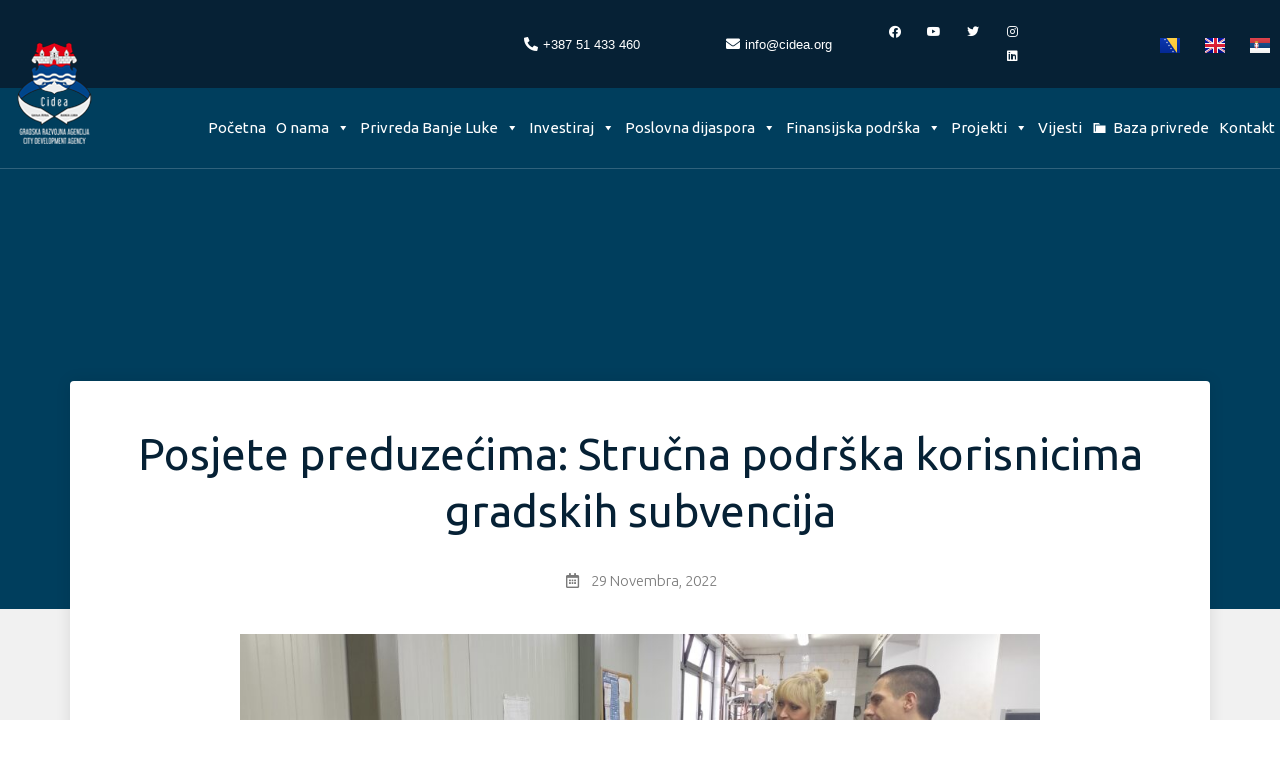

--- FILE ---
content_type: text/html; charset=UTF-8
request_url: https://cidea.org/vijesti/posjete-preduzecima-strucna-podrska-korisnicima-gradskih-subvencija-2/
body_size: 28072
content:
<!doctype html>
<html lang="bs-BA" prefix="og: https://ogp.me/ns#">
<head>
	<meta charset="UTF-8">
		<meta name="viewport" content="width=device-width, initial-scale=1">
	<link rel="profile" href="http://gmpg.org/xfn/11">
	
<!-- Search Engine Optimization by Rank Math - https://s.rankmath.com/home -->
<title>Posjete preduzećima: Stručna podrška korisnicima gradskih subvencija - CIDEA</title>
<meta name="description" content="Predstavnici Odjeljenja za privredu i lokalni ekonomski razvoj i Gradske razvojne agencije posjetili su preduzeće „Sini-Prom“ d.o.o. i preduzeće „RDM Radukić“"/>
<meta name="robots" content="index, follow, max-snippet:-1, max-video-preview:-1, max-image-preview:large"/>
<link rel="canonical" href="https://cidea.org/vijesti/posjete-preduzecima-strucna-podrska-korisnicima-gradskih-subvencija-2/" />
<meta property="og:locale" content="bs_BA">
<meta property="og:type" content="article">
<meta property="og:title" content="Posjete preduzećima: Stručna podrška korisnicima gradskih subvencija - CIDEA">
<meta property="og:description" content="Predstavnici Odjeljenja za privredu i lokalni ekonomski razvoj i Gradske razvojne agencije posjetili su preduzeće „Sini-Prom“ d.o.o. i preduzeće „RDM Radukić“">
<meta property="og:url" content="https://cidea.org/vijesti/posjete-preduzecima-strucna-podrska-korisnicima-gradskih-subvencija-2/">
<meta property="og:site_name" content="CIDEA">
<meta property="article:section" content="Vijesti">
<meta property="og:image" content="https://cidea.org/wp-content/uploads/2022/11/poslovni1-1024x461.jpg">
<meta property="og:image:secure_url" content="https://cidea.org/wp-content/uploads/2022/11/poslovni1-1024x461.jpg">
<meta property="og:image:width" content="800">
<meta property="og:image:height" content="360">
<meta property="og:image:alt" content="Posjete preduzećima: Stručna podrška korisnicima gradskih subvencija">
<meta property="og:image:type" content="image/jpeg">
<meta name="twitter:card" content="summary_large_image">
<meta name="twitter:title" content="Posjete preduzećima: Stručna podrška korisnicima gradskih subvencija - CIDEA">
<meta name="twitter:description" content="Predstavnici Odjeljenja za privredu i lokalni ekonomski razvoj i Gradske razvojne agencije posjetili su preduzeće „Sini-Prom“ d.o.o. i preduzeće „RDM Radukić“">
<meta name="twitter:image" content="https://cidea.org/wp-content/uploads/2022/11/poslovni1-1024x461.jpg">
<script type="application/ld+json" class="rank-math-schema">{"@context":"https://schema.org","@graph":[{"@type":["Person","Organization"],"@id":"https://cidea.org/#person","name":"wordpress-443317-1530138.cloudwaysapps.com","logo":{"@type":"ImageObject","url":false},"image":{"@type":"ImageObject","url":false}},{"@type":"WebSite","@id":"https://cidea.org/#website","url":"https://cidea.org","name":"wordpress-443317-1530138.cloudwaysapps.com","publisher":{"@id":"https://cidea.org/#person"},"inLanguage":"bs-BA","potentialAction":{"@type":"SearchAction","target":"https://cidea.org/?s={search_term_string}","query-input":"required name=search_term_string"}},{"@type":"ImageObject","@id":"https://cidea.org/vijesti/posjete-preduzecima-strucna-podrska-korisnicima-gradskih-subvencija-2/#primaryImage","url":"https://cidea.org/wp-content/uploads/2022/11/poslovni1-scaled.jpg","width":2560,"height":1152},{"@type":"BreadcrumbList","@id":"https://cidea.org/vijesti/posjete-preduzecima-strucna-podrska-korisnicima-gradskih-subvencija-2/#breadcrumb","itemListElement":[{"@type":"ListItem","position":1,"item":{"@id":"https://cidea.org","name":"Po\u010detna"}},{"@type":"ListItem","position":2,"item":{"@id":"https://cidea.org/kategorija/vijesti/","name":"Vijesti"}},{"@type":"ListItem","position":3,"item":{"@id":"https://cidea.org/vijesti/posjete-preduzecima-strucna-podrska-korisnicima-gradskih-subvencija-2/","name":"Posjete preduze\u0107ima: Stru\u010dna podr\u0161ka korisnicima gradskih subvencija"}}]},{"@type":"WebPage","@id":"https://cidea.org/vijesti/posjete-preduzecima-strucna-podrska-korisnicima-gradskih-subvencija-2/#webpage","url":"https://cidea.org/vijesti/posjete-preduzecima-strucna-podrska-korisnicima-gradskih-subvencija-2/","name":"Posjete preduze\u0107ima: Stru\u010dna podr\u0161ka korisnicima gradskih subvencija - CIDEA","datePublished":"2022-11-29T07:42:39+00:00","dateModified":"2022-11-29T07:42:39+00:00","isPartOf":{"@id":"https://cidea.org/#website"},"primaryImageOfPage":{"@id":"https://cidea.org/vijesti/posjete-preduzecima-strucna-podrska-korisnicima-gradskih-subvencija-2/#primaryImage"},"inLanguage":"bs-BA","breadcrumb":{"@id":"https://cidea.org/vijesti/posjete-preduzecima-strucna-podrska-korisnicima-gradskih-subvencija-2/#breadcrumb"}},{"@type":"BlogPosting","headline":"Posjete preduze\u0107ima: Stru\u010dna podr\u0161ka korisnicima gradskih subvencija - CIDEA","datePublished":"2022-11-29T07:42:39+00:00","dateModified":"2022-11-29T07:42:39+00:00","author":{"@type":"Person","name":"infoars"},"publisher":{"@id":"https://cidea.org/#person"},"description":"Predstavnici Odjeljenja za privredu i lokalni ekonomski razvoj i Gradske razvojne agencije posjetili su preduze\u0107e \u201eSini-Prom\u201c d.o.o. i preduze\u0107e \u201eRDM Raduki\u0107\u201c","@id":"https://cidea.org/vijesti/posjete-preduzecima-strucna-podrska-korisnicima-gradskih-subvencija-2/#richSnippet","isPartOf":{"@id":"https://cidea.org/vijesti/posjete-preduzecima-strucna-podrska-korisnicima-gradskih-subvencija-2/#webpage"},"image":{"@id":"https://cidea.org/vijesti/posjete-preduzecima-strucna-podrska-korisnicima-gradskih-subvencija-2/#primaryImage"},"inLanguage":"bs-BA","mainEntityOfPage":{"@id":"https://cidea.org/vijesti/posjete-preduzecima-strucna-podrska-korisnicima-gradskih-subvencija-2/#webpage"}}]}</script>
<!-- /Rank Math WordPress SEO plugin -->

<link rel='dns-prefetch' href='//s.w.org' />
<link rel="alternate" type="application/rss+xml" title="CIDEA &raquo; novosti" href="https://cidea.org/feed/" />
<link rel="alternate" type="application/rss+xml" title="CIDEA &raquo;  novosti o komentarima" href="https://cidea.org/comments/feed/" />
<link rel="alternate" type="application/rss+xml" title="CIDEA &raquo; Posjete preduzećima: Stručna podrška korisnicima gradskih subvencija novosti o komentarima" href="https://cidea.org/vijesti/posjete-preduzecima-strucna-podrska-korisnicima-gradskih-subvencija-2/feed/" />
		<script type="text/javascript">
			window._wpemojiSettings = {"baseUrl":"https:\/\/s.w.org\/images\/core\/emoji\/13.0.1\/72x72\/","ext":".png","svgUrl":"https:\/\/s.w.org\/images\/core\/emoji\/13.0.1\/svg\/","svgExt":".svg","source":{"concatemoji":"https:\/\/cidea.org\/wp-includes\/js\/wp-emoji-release.min.js?ver=5.6.16"}};
			!function(e,a,t){var n,r,o,i=a.createElement("canvas"),p=i.getContext&&i.getContext("2d");function s(e,t){var a=String.fromCharCode;p.clearRect(0,0,i.width,i.height),p.fillText(a.apply(this,e),0,0);e=i.toDataURL();return p.clearRect(0,0,i.width,i.height),p.fillText(a.apply(this,t),0,0),e===i.toDataURL()}function c(e){var t=a.createElement("script");t.src=e,t.defer=t.type="text/javascript",a.getElementsByTagName("head")[0].appendChild(t)}for(o=Array("flag","emoji"),t.supports={everything:!0,everythingExceptFlag:!0},r=0;r<o.length;r++)t.supports[o[r]]=function(e){if(!p||!p.fillText)return!1;switch(p.textBaseline="top",p.font="600 32px Arial",e){case"flag":return s([127987,65039,8205,9895,65039],[127987,65039,8203,9895,65039])?!1:!s([55356,56826,55356,56819],[55356,56826,8203,55356,56819])&&!s([55356,57332,56128,56423,56128,56418,56128,56421,56128,56430,56128,56423,56128,56447],[55356,57332,8203,56128,56423,8203,56128,56418,8203,56128,56421,8203,56128,56430,8203,56128,56423,8203,56128,56447]);case"emoji":return!s([55357,56424,8205,55356,57212],[55357,56424,8203,55356,57212])}return!1}(o[r]),t.supports.everything=t.supports.everything&&t.supports[o[r]],"flag"!==o[r]&&(t.supports.everythingExceptFlag=t.supports.everythingExceptFlag&&t.supports[o[r]]);t.supports.everythingExceptFlag=t.supports.everythingExceptFlag&&!t.supports.flag,t.DOMReady=!1,t.readyCallback=function(){t.DOMReady=!0},t.supports.everything||(n=function(){t.readyCallback()},a.addEventListener?(a.addEventListener("DOMContentLoaded",n,!1),e.addEventListener("load",n,!1)):(e.attachEvent("onload",n),a.attachEvent("onreadystatechange",function(){"complete"===a.readyState&&t.readyCallback()})),(n=t.source||{}).concatemoji?c(n.concatemoji):n.wpemoji&&n.twemoji&&(c(n.twemoji),c(n.wpemoji)))}(window,document,window._wpemojiSettings);
		</script>
		<style type="text/css">
img.wp-smiley,
img.emoji {
	display: inline !important;
	border: none !important;
	box-shadow: none !important;
	height: 1em !important;
	width: 1em !important;
	margin: 0 .07em !important;
	vertical-align: -0.1em !important;
	background: none !important;
	padding: 0 !important;
}
</style>
	<link rel='stylesheet' id='wp-block-library-css'  href='https://cidea.org/wp-includes/css/dist/block-library/style.min.css?ver=5.6.16' type='text/css' media='all' />
<link rel='stylesheet' id='pafe-extension-style-css'  href='https://cidea.org/wp-content/plugins/piotnet-addons-for-elementor-pro/assets/css/minify/extension.min.css?ver=6.3.44' type='text/css' media='all' />
<link rel='stylesheet' id='pafe-extension-style-free-css'  href='https://cidea.org/wp-content/plugins/piotnet-addons-for-elementor/assets/css/minify/extension.min.css?ver=2.4.3' type='text/css' media='all' />
<link rel='stylesheet' id='megamenu-css'  href='https://cidea.org/wp-content/uploads/maxmegamenu/style_bs_ba.css?ver=ac2132' type='text/css' media='all' />
<link rel='stylesheet' id='dashicons-css'  href='https://cidea.org/wp-includes/css/dashicons.min.css?ver=5.6.16' type='text/css' media='all' />
<link rel='stylesheet' id='hello-elementor-css'  href='https://cidea.org/wp-content/themes/hello-elementor/style.min.css?ver=2.2.0' type='text/css' media='all' />
<link rel='stylesheet' id='hello-elementor-theme-style-css'  href='https://cidea.org/wp-content/themes/hello-elementor/theme.min.css?ver=2.2.0' type='text/css' media='all' />
<link rel='stylesheet' id='elementor-icons-css'  href='https://cidea.org/wp-content/plugins/elementor/assets/lib/eicons/css/elementor-icons.min.css?ver=5.11.0' type='text/css' media='all' />
<link rel='stylesheet' id='elementor-animations-css'  href='https://cidea.org/wp-content/plugins/elementor/assets/lib/animations/animations.min.css?ver=3.2.4' type='text/css' media='all' />
<link rel='stylesheet' id='elementor-frontend-legacy-css'  href='https://cidea.org/wp-content/plugins/elementor/assets/css/frontend-legacy.min.css?ver=3.2.4' type='text/css' media='all' />
<link rel='stylesheet' id='elementor-frontend-css'  href='https://cidea.org/wp-content/plugins/elementor/assets/css/frontend.min.css?ver=3.2.4' type='text/css' media='all' />
<style id='elementor-frontend-inline-css' type='text/css'>
@font-face{font-family:eicons;src:url(https://cidea.org/wp-content/plugins/elementor/assets/lib/eicons/fonts/eicons.eot?5.10.0);src:url(https://cidea.org/wp-content/plugins/elementor/assets/lib/eicons/fonts/eicons.eot?5.10.0#iefix) format("embedded-opentype"),url(https://cidea.org/wp-content/plugins/elementor/assets/lib/eicons/fonts/eicons.woff2?5.10.0) format("woff2"),url(https://cidea.org/wp-content/plugins/elementor/assets/lib/eicons/fonts/eicons.woff?5.10.0) format("woff"),url(https://cidea.org/wp-content/plugins/elementor/assets/lib/eicons/fonts/eicons.ttf?5.10.0) format("truetype"),url(https://cidea.org/wp-content/plugins/elementor/assets/lib/eicons/fonts/eicons.svg?5.10.0#eicon) format("svg");font-weight:400;font-style:normal}
</style>
<link rel='stylesheet' id='elementor-post-11-css'  href='https://cidea.org/wp-content/uploads/elementor/css/post-11.css?ver=1759340885' type='text/css' media='all' />
<link rel='stylesheet' id='elementor-pro-css'  href='https://cidea.org/wp-content/plugins/elementor-pro/assets/css/frontend.min.css?ver=3.0.9' type='text/css' media='all' />
<link rel='stylesheet' id='elementor-post-94-css'  href='https://cidea.org/wp-content/uploads/elementor/css/post-94.css?ver=1759815684' type='text/css' media='all' />
<link rel='stylesheet' id='elementor-post-8897-css'  href='https://cidea.org/wp-content/uploads/elementor/css/post-8897.css?ver=1759340885' type='text/css' media='all' />
<link rel='stylesheet' id='elementor-post-10468-css'  href='https://cidea.org/wp-content/uploads/elementor/css/post-10468.css?ver=1759340983' type='text/css' media='all' />
<link rel='stylesheet' id='ecs-styles-css'  href='https://cidea.org/wp-content/plugins/ele-custom-skin/assets/css/ecs-style.css?ver=3.1.0' type='text/css' media='all' />
<link rel='stylesheet' id='elementor-post-5607-css'  href='https://cidea.org/wp-content/uploads/elementor/css/post-5607.css?ver=1609416806' type='text/css' media='all' />
<link rel='stylesheet' id='elementor-post-9082-css'  href='https://cidea.org/wp-content/uploads/elementor/css/post-9082.css?ver=1606986768' type='text/css' media='all' />
<link rel='stylesheet' id='elementor-post-11233-css'  href='https://cidea.org/wp-content/uploads/elementor/css/post-11233.css?ver=1607336418' type='text/css' media='all' />
<link rel='stylesheet' id='elementor-post-14183-css'  href='https://cidea.org/wp-content/uploads/elementor/css/post-14183.css?ver=1609253387' type='text/css' media='all' />
<link rel='stylesheet' id='elementor-post-15002-css'  href='https://cidea.org/wp-content/uploads/elementor/css/post-15002.css?ver=1609412867' type='text/css' media='all' />
<link rel='stylesheet' id='elementor-post-27756-css'  href='https://cidea.org/wp-content/uploads/elementor/css/post-27756.css?ver=1759816832' type='text/css' media='all' />
<link rel='stylesheet' id='google-fonts-1-css'  href='https://fonts.googleapis.com/css?family=Ubuntu%3A100%2C100italic%2C200%2C200italic%2C300%2C300italic%2C400%2C400italic%2C500%2C500italic%2C600%2C600italic%2C700%2C700italic%2C800%2C800italic%2C900%2C900italic&#038;display=auto&#038;ver=5.6.16' type='text/css' media='all' />
<link rel='stylesheet' id='elementor-icons-shared-0-css'  href='https://cidea.org/wp-content/plugins/elementor/assets/lib/font-awesome/css/fontawesome.min.css?ver=5.15.1' type='text/css' media='all' />
<link rel='stylesheet' id='elementor-icons-fa-solid-css'  href='https://cidea.org/wp-content/plugins/elementor/assets/lib/font-awesome/css/solid.min.css?ver=5.15.1' type='text/css' media='all' />
<link rel='stylesheet' id='elementor-icons-fa-brands-css'  href='https://cidea.org/wp-content/plugins/elementor/assets/lib/font-awesome/css/brands.min.css?ver=5.15.1' type='text/css' media='all' />
<link rel='stylesheet' id='elementor-icons-fa-regular-css'  href='https://cidea.org/wp-content/plugins/elementor/assets/lib/font-awesome/css/regular.min.css?ver=5.15.1' type='text/css' media='all' />
<script type='text/javascript' src='https://cidea.org/wp-includes/js/jquery/jquery.min.js?ver=3.5.1' id='jquery-core-js'></script>
<script type='text/javascript' src='https://cidea.org/wp-includes/js/jquery/jquery-migrate.min.js?ver=3.3.2' id='jquery-migrate-js'></script>
<script type='text/javascript' src='https://cidea.org/wp-content/plugins/piotnet-addons-for-elementor-pro/assets/js/minify/extension.min.js?ver=6.3.44' id='pafe-extension-js'></script>
<script type='text/javascript' src='https://cidea.org/wp-content/plugins/piotnet-addons-for-elementor/assets/js/minify/extension.min.js?ver=2.4.3' id='pafe-extension-free-js'></script>
<script type='text/javascript' id='ecs_ajax_load-js-extra'>
/* <![CDATA[ */
var ecs_ajax_params = {"ajaxurl":"https:\/\/cidea.org\/wp-admin\/admin-ajax.php","posts":"{\"page\":0,\"name\":\"posjete-preduzecima-strucna-podrska-korisnicima-gradskih-subvencija-2\",\"category_name\":\"vijesti\",\"lang\":\"bs\",\"error\":\"\",\"m\":\"\",\"p\":0,\"post_parent\":\"\",\"subpost\":\"\",\"subpost_id\":\"\",\"attachment\":\"\",\"attachment_id\":0,\"pagename\":\"\",\"page_id\":0,\"second\":\"\",\"minute\":\"\",\"hour\":\"\",\"day\":0,\"monthnum\":0,\"year\":0,\"w\":0,\"tag\":\"\",\"cat\":\"\",\"tag_id\":\"\",\"author\":\"\",\"author_name\":\"\",\"feed\":\"\",\"tb\":\"\",\"paged\":0,\"meta_key\":\"\",\"meta_value\":\"\",\"preview\":\"\",\"s\":\"\",\"sentence\":\"\",\"title\":\"\",\"fields\":\"\",\"menu_order\":\"\",\"embed\":\"\",\"category__in\":[],\"category__not_in\":[],\"category__and\":[],\"post__in\":[],\"post__not_in\":[],\"post_name__in\":[],\"tag__in\":[],\"tag__not_in\":[],\"tag__and\":[],\"tag_slug__in\":[],\"tag_slug__and\":[],\"post_parent__in\":[],\"post_parent__not_in\":[],\"author__in\":[],\"author__not_in\":[],\"ignore_sticky_posts\":false,\"suppress_filters\":false,\"cache_results\":true,\"update_post_term_cache\":true,\"lazy_load_term_meta\":true,\"update_post_meta_cache\":true,\"post_type\":\"\",\"posts_per_page\":9,\"nopaging\":false,\"comments_per_page\":\"50\",\"no_found_rows\":false,\"order\":\"DESC\"}"};
/* ]]> */
</script>
<script type='text/javascript' src='https://cidea.org/wp-content/plugins/ele-custom-skin/assets/js/ecs_ajax_pagination.js?ver=3.1.0' id='ecs_ajax_load-js'></script>
<script type='text/javascript' src='https://cidea.org/wp-content/plugins/ele-custom-skin/assets/js/ecs.js?ver=3.1.0' id='ecs-script-js'></script>
<link rel="https://api.w.org/" href="https://cidea.org/wp-json/" /><link rel="alternate" type="application/json" href="https://cidea.org/wp-json/wp/v2/posts/24982" /><link rel="EditURI" type="application/rsd+xml" title="RSD" href="https://cidea.org/xmlrpc.php?rsd" />
<link rel="wlwmanifest" type="application/wlwmanifest+xml" href="https://cidea.org/wp-includes/wlwmanifest.xml" /> 
<meta name="generator" content="WordPress 5.6.16" />
<link rel='shortlink' href='https://cidea.org/?p=24982' />
<link rel="alternate" type="application/json+oembed" href="https://cidea.org/wp-json/oembed/1.0/embed?url=https%3A%2F%2Fcidea.org%2Fvijesti%2Fposjete-preduzecima-strucna-podrska-korisnicima-gradskih-subvencija-2%2F" />
<link rel="alternate" type="text/xml+oembed" href="https://cidea.org/wp-json/oembed/1.0/embed?url=https%3A%2F%2Fcidea.org%2Fvijesti%2Fposjete-preduzecima-strucna-podrska-korisnicima-gradskih-subvencija-2%2F&#038;format=xml" />
<link rel="alternate" href="https://cidea.org/vijesti/posjete-preduzecima-strucna-podrska-korisnicima-gradskih-subvencija-2/" hreflang="bs" />
<link rel="alternate" href="https://cidea.org/sr/%d0%b2%d0%b8%d1%98%d0%b5%d1%81%d1%82%d0%b8/posjete-preduzecima-strucna-podrska-korisnicima-gradskih-subvencija/" hreflang="sr" />
<style>

	/*seo breadcrumbs*/
	.rank-math-breadcrumb a {
		color:#ffffff !important;
		font-family:"Ubuntu";
	}
	
	.rank-math-breadcrumb span{
		color: #ffffff !important;
	}
	
	.rank-math-breadcrumb a:focus{
		color: #8D98AA !important;
	}
	.rank-math-breadcrumb a:hover{
		color: #8D98AA !important;
	}

	/*global link*/
	p a {
		color:#2A5E8D !important; 
	}
		p a:hover {
		color:#062135 !important; 
	}
	
	#mega-menu-menu-1 {
		font-family: 'Ubuntu' !important;
	}
	
	.hoverImprove:hover{
		text-decoration:underline;
		color:#2A5E8D;
	}
	
	.Ne{
		visibility: hidden;
	}
	
	.Da {
		visibility: visible;
	}
	
	.swiper-container-horizontal>.swiper-pagination-bullets, .swiper-pagination-custom, .swiper-pagination-fraction {
		bottom: -40px !important;
	}
}

		
</style>
<link rel="icon" href="https://cidea.org/wp-content/uploads/2020/10/cropped-logo-bs-2-32x32.png" sizes="32x32" />
<link rel="icon" href="https://cidea.org/wp-content/uploads/2020/10/cropped-logo-bs-2-192x192.png" sizes="192x192" />
<link rel="apple-touch-icon" href="https://cidea.org/wp-content/uploads/2020/10/cropped-logo-bs-2-180x180.png" />
<meta name="msapplication-TileImage" content="https://cidea.org/wp-content/uploads/2020/10/cropped-logo-bs-2-270x270.png" />
<style>@media (max-width:767px) { .pafe-sticky-header-fixed-start-on-mobile { position: fixed !important; top: 0; width: 100%; z-index: 99; } } @media (min-width:768px) and (max-width:1024px) { .pafe-sticky-header-fixed-start-on-tablet { position: fixed !important; top: 0; width: 100%; z-index: 99; } } @media (min-width:1025px) { .pafe-sticky-header-fixed-start-on-desktop { position: fixed !important; top: 0; width: 100%; z-index: 99; } }</style><style>.pswp.pafe-lightbox-modal {display: none;}</style><style type="text/css">/** Mega Menu CSS: fs **/</style>
</head>
<body class="post-template-default single single-post postid-24982 single-format-standard wp-custom-logo mega-menu-menu-1 elementor-default elementor-kit-11 elementor-page-10468">

		<div data-elementor-type="header" data-elementor-id="94" class="elementor elementor-94 elementor-location-header" data-elementor-settings="[]">
		<div class="elementor-section-wrap">
					<header class="elementor-section elementor-top-section elementor-element elementor-element-4eaf473 elementor-section-full_width elementor-section-content-middle elementor-section-height-default elementor-section-height-default" data-id="4eaf473" data-element_type="section" data-settings="{&quot;background_background&quot;:&quot;classic&quot;}">
						<div class="elementor-container elementor-column-gap-no">
							<div class="elementor-row">
					<div class="elementor-column elementor-col-100 elementor-top-column elementor-element elementor-element-4bfcaa8" data-id="4bfcaa8" data-element_type="column">
			<div class="elementor-column-wrap elementor-element-populated">
							<div class="elementor-widget-wrap">
						<section class="elementor-section elementor-inner-section elementor-element elementor-element-b140fa3 elementor-section-content-top elementor-hidden-tablet elementor-hidden-phone elementor-section-boxed elementor-section-height-default elementor-section-height-default" data-id="b140fa3" data-element_type="section" id="unutrasnja">
						<div class="elementor-container elementor-column-gap-no">
							<div class="elementor-row">
					<div class="elementor-column elementor-col-25 elementor-inner-column elementor-element elementor-element-35ed6b4 prvakol" data-id="35ed6b4" data-element_type="column">
			<div class="elementor-column-wrap elementor-element-populated">
							<div class="elementor-widget-wrap">
						<div class="elementor-element elementor-element-02f8310 elementor-align-right elementor-icon-list--layout-traditional elementor-list-item-link-full_width elementor-widget elementor-widget-icon-list" data-id="02f8310" data-element_type="widget" data-widget_type="icon-list.default">
				<div class="elementor-widget-container">
					<ul class="elementor-icon-list-items">
							<li class="elementor-icon-list-item">
					<a href="tel:+38751433460">						<span class="elementor-icon-list-icon">
							<i aria-hidden="true" class="fas fa-phone-alt"></i>						</span>
										<span class="elementor-icon-list-text">+387 51 433 460</span>
											</a>
									</li>
						</ul>
				</div>
				</div>
						</div>
					</div>
		</div>
				<div class="elementor-column elementor-col-25 elementor-inner-column elementor-element elementor-element-d24da53 drugakol" data-id="d24da53" data-element_type="column">
			<div class="elementor-column-wrap elementor-element-populated">
							<div class="elementor-widget-wrap">
						<div class="elementor-element elementor-element-5c8ef89 elementor-align-right elementor-icon-list--layout-traditional elementor-list-item-link-full_width elementor-widget elementor-widget-icon-list" data-id="5c8ef89" data-element_type="widget" data-widget_type="icon-list.default">
				<div class="elementor-widget-container">
					<ul class="elementor-icon-list-items">
							<li class="elementor-icon-list-item">
					<a href="mailto:info@cidea.org">						<span class="elementor-icon-list-icon">
							<i aria-hidden="true" class="fas fa-envelope"></i>						</span>
										<span class="elementor-icon-list-text">info@cidea.org</span>
											</a>
									</li>
						</ul>
				</div>
				</div>
						</div>
					</div>
		</div>
				<div class="elementor-column elementor-col-25 elementor-inner-column elementor-element elementor-element-645e1c7 trecakol" data-id="645e1c7" data-element_type="column">
			<div class="elementor-column-wrap elementor-element-populated">
							<div class="elementor-widget-wrap">
						<div class="elementor-element elementor-element-6242bce e-grid-align-right elementor-shape-rounded elementor-grid-0 elementor-widget elementor-widget-social-icons" data-id="6242bce" data-element_type="widget" data-widget_type="social-icons.default">
				<div class="elementor-widget-container">
					<div class="elementor-social-icons-wrapper elementor-grid">
							<div class="elementor-grid-item">
					<a class="elementor-icon elementor-social-icon elementor-social-icon-facebook elementor-repeater-item-fc7a70d" href="https://www.facebook.com/Cidea-Gradska-razvojna-agencija-574270325930701" target="_blank">
						<span class="elementor-screen-only">Facebook</span>
						<i class="fab fa-facebook"></i>					</a>
				</div>
							<div class="elementor-grid-item">
					<a class="elementor-icon elementor-social-icon elementor-social-icon-youtube elementor-repeater-item-42e34ac" href="https://www.youtube.com/channel/UCLzvg9rFL2wjFuQaVdIj0Zw" target="_blank">
						<span class="elementor-screen-only">Youtube</span>
						<i class="fab fa-youtube"></i>					</a>
				</div>
							<div class="elementor-grid-item">
					<a class="elementor-icon elementor-social-icon elementor-social-icon-twitter elementor-repeater-item-299febb" href="https://twitter.com/cideabanjaluka" target="_blank">
						<span class="elementor-screen-only">Twitter</span>
						<i class="fab fa-twitter"></i>					</a>
				</div>
							<div class="elementor-grid-item">
					<a class="elementor-icon elementor-social-icon elementor-social-icon-instagram elementor-repeater-item-a64f6e3" href="https://www.instagram.com/cideabanjaluka/" target="_blank">
						<span class="elementor-screen-only">Instagram</span>
						<i class="fab fa-instagram"></i>					</a>
				</div>
							<div class="elementor-grid-item">
					<a class="elementor-icon elementor-social-icon elementor-social-icon-linkedin elementor-repeater-item-71a95cd" href="https://www.linkedin.com/company/city-development-agency-cidea/" target="_blank">
						<span class="elementor-screen-only">Linkedin</span>
						<i class="fab fa-linkedin"></i>					</a>
				</div>
					</div>
				</div>
				</div>
						</div>
					</div>
		</div>
				<div class="elementor-column elementor-col-25 elementor-inner-column elementor-element elementor-element-1773e36 cetvrtakol" data-id="1773e36" data-element_type="column">
			<div class="elementor-column-wrap elementor-element-populated">
							<div class="elementor-widget-wrap">
						<div class="elementor-element elementor-element-62d4634 cpel-switcher--align-right cpel-switcher--layout-horizontal cpel-switcher--aspect-ratio-43 elementor-widget elementor-widget-polylang-language-switcher" data-id="62d4634" data-element_type="widget" data-widget_type="polylang-language-switcher.default">
				<div class="elementor-widget-container">
			<nav class="cpel-switcher__nav"><ul class="cpel-switcher__list"><li class="cpel-switcher__lang cpel-switcher__lang--active"><a lang="bs-BA" hreflang="bs-BA" href="https://cidea.org/vijesti/posjete-preduzecima-strucna-podrska-korisnicima-gradskih-subvencija-2/"><span class="cpel-switcher__flag cpel-switcher__flag--ba"><img src="[data-uri]" alt="Latinica" /></span></a></li><li class="cpel-switcher__lang"><a lang="en-GB" hreflang="en-GB" href="https://cidea.org/en/home/"><span class="cpel-switcher__flag cpel-switcher__flag--gb"><img src="[data-uri]" alt="English" /></span></a></li><li class="cpel-switcher__lang"><a lang="sr-RS" hreflang="sr-RS" href="https://cidea.org/sr/%d0%b2%d0%b8%d1%98%d0%b5%d1%81%d1%82%d0%b8/posjete-preduzecima-strucna-podrska-korisnicima-gradskih-subvencija/"><span class="cpel-switcher__flag cpel-switcher__flag--rs"><img src="[data-uri]" alt="Ћирилица" /></span></a></li></ul></nav>		</div>
				</div>
						</div>
					</div>
		</div>
								</div>
					</div>
		</section>
				<section class="elementor-section elementor-inner-section elementor-element elementor-element-f198be1 elementor-section-content-middle elementor-hidden-tablet elementor-hidden-phone elementor-section-boxed elementor-section-height-default elementor-section-height-default" data-id="f198be1" data-element_type="section" data-settings="{&quot;background_background&quot;:&quot;classic&quot;}">
						<div class="elementor-container elementor-column-gap-no">
							<div class="elementor-row">
					<div class="elementor-column elementor-col-50 elementor-inner-column elementor-element elementor-element-46286be" data-id="46286be" data-element_type="column">
			<div class="elementor-column-wrap elementor-element-populated">
							<div class="elementor-widget-wrap">
						<div class="elementor-element elementor-element-f522560 elementor-widget elementor-widget-image" data-id="f522560" data-element_type="widget" data-widget_type="image.default">
				<div class="elementor-widget-container">
								<div class="elementor-image">
													<a href="https://cidea.org">
							<img width="82" height="102" src="https://cidea.org/wp-content/uploads/2020/10/logo-bs.png" class="attachment-large size-large" alt="" loading="lazy" />								</a>
														</div>
						</div>
				</div>
						</div>
					</div>
		</div>
				<div class="elementor-column elementor-col-50 elementor-inner-column elementor-element elementor-element-fb6822a" data-id="fb6822a" data-element_type="column">
			<div class="elementor-column-wrap elementor-element-populated">
							<div class="elementor-widget-wrap">
						<div class="elementor-element elementor-element-190e459 maxmenu elementor-widget elementor-widget-wp-widget-maxmegamenu" data-id="190e459" data-element_type="widget" data-widget_type="wp-widget-maxmegamenu.default">
				<div class="elementor-widget-container">
			<div id="mega-menu-wrap-menu-1" class="mega-menu-wrap"><div class="mega-menu-toggle"><div class="mega-toggle-blocks-left"></div><div class="mega-toggle-blocks-center"></div><div class="mega-toggle-blocks-right"><div class='mega-toggle-block mega-menu-toggle-animated-block mega-toggle-block-0' id='mega-toggle-block-0'><button aria-label="Toggle Menu" class="mega-toggle-animated mega-toggle-animated-slider" type="button" aria-expanded="false">
                  <span class="mega-toggle-animated-box">
                    <span class="mega-toggle-animated-inner"></span>
                  </span>
                </button></div></div></div><ul id="mega-menu-menu-1" class="mega-menu max-mega-menu mega-menu-horizontal mega-no-js" data-event="hover_intent" data-effect="fade_up" data-effect-speed="200" data-effect-mobile="disabled" data-effect-speed-mobile="0" data-panel-width="body" data-mobile-force-width="false" data-second-click="go" data-document-click="collapse" data-vertical-behaviour="standard" data-breakpoint="768" data-unbind="true" data-mobile-state="collapse_all" data-mobile-direction="vertical" data-hover-intent-timeout="300" data-hover-intent-interval="100"><li class="mega-menu-item mega-menu-item-type-post_type mega-menu-item-object-page mega-menu-item-home mega-align-bottom-left mega-menu-flyout mega-menu-item-9377" id="mega-menu-item-9377"><a class="mega-menu-link" href="https://cidea.org/" tabindex="0">Početna</a></li><li class="mega-menu-item mega-menu-item-type-post_type mega-menu-item-object-page mega-menu-megamenu mega-menu-item-has-children mega-align-bottom-left mega-menu-megamenu mega-menu-item-9378" id="mega-menu-item-9378"><a class="mega-menu-link" href="https://cidea.org/o-nama/" aria-expanded="false" tabindex="0">O nama<span class="mega-indicator" aria-hidden="true"></span></a>
<ul class="mega-sub-menu">
<li class="mega-menu-item mega-menu-item-type-widget widget_elementor-library mega-menu-column-standard mega-menu-columns-12-of-12 mega-menu-item-elementor-library-2" style="--columns:12; --span:12" id="mega-menu-item-elementor-library-2">		<div data-elementor-type="section" data-elementor-id="15189" class="elementor elementor-15189 elementor-location-header" data-elementor-settings="[]">
		<div class="elementor-section-wrap">
					<section class="elementor-section elementor-top-section elementor-element elementor-element-aa4a489 elementor-section-height-min-height elementor-section-items-top elementor-section-boxed elementor-section-height-default" data-id="aa4a489" data-element_type="section" data-settings="{&quot;background_background&quot;:&quot;classic&quot;}">
						<div class="elementor-container elementor-column-gap-default">
							<div class="elementor-row">
					<div class="elementor-column elementor-col-33 elementor-top-column elementor-element elementor-element-82e4a58" data-id="82e4a58" data-element_type="column">
			<div class="elementor-column-wrap elementor-element-populated">
							<div class="elementor-widget-wrap">
						<div class="elementor-element elementor-element-82730b5 elementor-widget elementor-widget-heading" data-id="82730b5" data-element_type="widget" data-widget_type="heading.default">
				<div class="elementor-widget-container">
			<span class="elementor-heading-title elementor-size-default">O nama<br></span>		</div>
				</div>
				<div class="elementor-element elementor-element-6d965ad elementor-icon-list--layout-traditional elementor-list-item-link-full_width elementor-widget elementor-widget-icon-list" data-id="6d965ad" data-element_type="widget" data-widget_type="icon-list.default">
				<div class="elementor-widget-container">
					<ul class="elementor-icon-list-items">
							<li class="elementor-icon-list-item">
					<a href="/o-nama/#osnovne-informacije">					<span class="elementor-icon-list-text">Osnovne informacije</span>
											</a>
									</li>
								<li class="elementor-icon-list-item">
					<a href="/o-nama/#organizaciona">					<span class="elementor-icon-list-text">Organizaciona struktura</span>
											</a>
									</li>
								<li class="elementor-icon-list-item">
					<a href="/o-nama/#rukovodstvo">					<span class="elementor-icon-list-text">Rukovodstvo agencije</span>
											</a>
									</li>
								<li class="elementor-icon-list-item">
					<a href="/nagrade-i-priznanja/">					<span class="elementor-icon-list-text">Nagrade i priznanja</span>
											</a>
									</li>
								<li class="elementor-icon-list-item">
					<a href="/wp-content/uploads/2018/10/Brošura-Agencije.pdf" target="_blank">					<span class="elementor-icon-list-text">Brošura agencije</span>
											</a>
									</li>
								<li class="elementor-icon-list-item">
					<a href="/multimedija">					<span class="elementor-icon-list-text">Multimedija</span>
											</a>
									</li>
						</ul>
				</div>
				</div>
						</div>
					</div>
		</div>
				<div class="elementor-column elementor-col-33 elementor-top-column elementor-element elementor-element-928cf2f" data-id="928cf2f" data-element_type="column">
			<div class="elementor-column-wrap elementor-element-populated">
							<div class="elementor-widget-wrap">
						<div class="elementor-element elementor-element-4c904b6 elementor-widget elementor-widget-heading" data-id="4c904b6" data-element_type="widget" data-widget_type="heading.default">
				<div class="elementor-widget-container">
			<span class="elementor-heading-title elementor-size-default">Odsjek za razvoj<br></span>		</div>
				</div>
				<div class="elementor-element elementor-element-005977b elementor-icon-list--layout-traditional elementor-list-item-link-full_width elementor-widget elementor-widget-icon-list" data-id="005977b" data-element_type="widget" data-widget_type="icon-list.default">
				<div class="elementor-widget-container">
					<ul class="elementor-icon-list-items">
							<li class="elementor-icon-list-item">
					<a href="/odsjek-za-razvoj/#tim1">					<span class="elementor-icon-list-text">Tim za preduzetništvo i saradnju sa privredom</span>
											</a>
									</li>
								<li class="elementor-icon-list-item">
					<a href="/odsjek-za-razvoj/#tim2">					<span class="elementor-icon-list-text">Tim za saradnju sa investitorima i podrška izvozu</span>
											</a>
									</li>
								<li class="elementor-icon-list-item">
					<a href="/odsjek-za-razvoj/#tim3">					<span class="elementor-icon-list-text">Tim za implementaciju međunarodnih i domaćih projekata</span>
											</a>
									</li>
								<li class="elementor-icon-list-item">
					<a href="/odsjek-za-razvoj/#tim4">					<span class="elementor-icon-list-text">Tim za strateško planiranje i izradu studija</span>
											</a>
									</li>
								<li class="elementor-icon-list-item">
					<a href="/odsjek-za-razvoj/#tim5">					<span class="elementor-icon-list-text">Tim za marketing i IKT</span>
											</a>
									</li>
						</ul>
				</div>
				</div>
						</div>
					</div>
		</div>
				<div class="elementor-column elementor-col-33 elementor-top-column elementor-element elementor-element-612ba65" data-id="612ba65" data-element_type="column">
			<div class="elementor-column-wrap elementor-element-populated">
							<div class="elementor-widget-wrap">
						<div class="elementor-element elementor-element-851bd9c elementor-widget elementor-widget-heading" data-id="851bd9c" data-element_type="widget" data-widget_type="heading.default">
				<div class="elementor-widget-container">
			<span class="elementor-heading-title elementor-size-default">Odsjek za opšte poslove</span>		</div>
				</div>
				<div class="elementor-element elementor-element-d240d86 elementor-icon-list--layout-traditional elementor-list-item-link-full_width elementor-widget elementor-widget-icon-list" data-id="d240d86" data-element_type="widget" data-widget_type="icon-list.default">
				<div class="elementor-widget-container">
					<ul class="elementor-icon-list-items">
							<li class="elementor-icon-list-item">
					<a href="/odsjek-za-opste-poslove/#odsjek-1">					<span class="elementor-icon-list-text">Odsjek za opšte i pravne poslove</span>
											</a>
									</li>
						</ul>
				</div>
				</div>
				<div class="elementor-element elementor-element-c7f4ddd elementor-widget elementor-widget-heading" data-id="c7f4ddd" data-element_type="widget" data-widget_type="heading.default">
				<div class="elementor-widget-container">
			<span class="elementor-heading-title elementor-size-default"><a href="/javne-nabavke/">Javne nabavke</a></span>		</div>
				</div>
						</div>
					</div>
		</div>
								</div>
					</div>
		</section>
				</div>
		</div>
		</li></ul>
</li><li class="mega-menu-item mega-menu-item-type-post_type mega-menu-item-object-page mega-menu-megamenu mega-menu-item-has-children mega-align-bottom-left mega-menu-megamenu mega-menu-item-9547" id="mega-menu-item-9547"><a class="mega-menu-link" href="https://cidea.org/privreda-banja-luke/" aria-expanded="false" tabindex="0">Privreda Banje Luke<span class="mega-indicator" aria-hidden="true"></span></a>
<ul class="mega-sub-menu">
<li class="mega-menu-item mega-menu-item-type-widget widget_elementor-library mega-menu-column-standard mega-menu-columns-1-of-1 mega-menu-item-elementor-library-3" style="--columns:1; --span:1" id="mega-menu-item-elementor-library-3">		<div data-elementor-type="section" data-elementor-id="9564" class="elementor elementor-9564 elementor-location-header" data-elementor-settings="[]">
		<div class="elementor-section-wrap">
					<section class="elementor-section elementor-top-section elementor-element elementor-element-fadd6de elementor-section-height-min-height elementor-section-items-top elementor-section-boxed elementor-section-height-default" data-id="fadd6de" data-element_type="section" data-settings="{&quot;background_background&quot;:&quot;classic&quot;}">
						<div class="elementor-container elementor-column-gap-default">
							<div class="elementor-row">
					<div class="elementor-column elementor-col-33 elementor-top-column elementor-element elementor-element-8ea70d2" data-id="8ea70d2" data-element_type="column">
			<div class="elementor-column-wrap elementor-element-populated">
							<div class="elementor-widget-wrap">
						<div class="elementor-element elementor-element-7ccb009 elementor-widget elementor-widget-heading" data-id="7ccb009" data-element_type="widget" data-widget_type="heading.default">
				<div class="elementor-widget-container">
			<h2 class="elementor-heading-title elementor-size-default">Privreda Banje Luke</h2>		</div>
				</div>
				<div class="elementor-element elementor-element-4a46b3f elementor-icon-list--layout-traditional elementor-list-item-link-full_width elementor-widget elementor-widget-icon-list" data-id="4a46b3f" data-element_type="widget" data-widget_type="icon-list.default">
				<div class="elementor-widget-container">
					<ul class="elementor-icon-list-items">
							<li class="elementor-icon-list-item">
					<a href="/privreda-banja-luke/#osnovne-informacije">					<span class="elementor-icon-list-text">Osnovne informacije</span>
											</a>
									</li>
								<li class="elementor-icon-list-item">
					<a href="http://bazaprivrede.cidea.org/" target="_blank">					<span class="elementor-icon-list-text">Struktura i broj preduzeća</span>
											</a>
									</li>
								<li class="elementor-icon-list-item">
					<a href="http://bazaprivrede.cidea.org/employment" target="_blank">					<span class="elementor-icon-list-text">Biro Banja Luka</span>
											</a>
									</li>
								<li class="elementor-icon-list-item">
					<a href="/privreda-banja-luke/#sektori">					<span class="elementor-icon-list-text">Sektori</span>
											</a>
									</li>
								<li class="elementor-icon-list-item">
					<a href="/privreda-banja-luke/#klasteri">					<span class="elementor-icon-list-text">Klasteri</span>
											</a>
									</li>
						</ul>
				</div>
				</div>
						</div>
					</div>
		</div>
				<div class="elementor-column elementor-col-33 elementor-top-column elementor-element elementor-element-0cc4444" data-id="0cc4444" data-element_type="column">
			<div class="elementor-column-wrap elementor-element-populated">
							<div class="elementor-widget-wrap">
						<div class="elementor-element elementor-element-9788e6d elementor-widget elementor-widget-heading" data-id="9788e6d" data-element_type="widget" data-widget_type="heading.default">
				<div class="elementor-widget-container">
			<h2 class="elementor-heading-title elementor-size-default">Zašto Banja Luka</h2>		</div>
				</div>
				<div class="elementor-element elementor-element-f99387a elementor-icon-list--layout-traditional elementor-list-item-link-full_width elementor-widget elementor-widget-icon-list" data-id="f99387a" data-element_type="widget" data-widget_type="icon-list.default">
				<div class="elementor-widget-container">
					<ul class="elementor-icon-list-items">
							<li class="elementor-icon-list-item">
					<a href="/zasto-banja-luka/#10-razloga">					<span class="elementor-icon-list-text">10 razloga za ulaganje u Banju Luku</span>
											</a>
									</li>
								<li class="elementor-icon-list-item">
					<a href="/zasto-banja-luka/#zasto-sve">					<span class="elementor-icon-list-text">Ekonomski pokazatelji</span>
											</a>
									</li>
								<li class="elementor-icon-list-item">
					<a href="/zasto-banja-luka/#zasto-sve">					<span class="elementor-icon-list-text">Komunalije</span>
											</a>
									</li>
								<li class="elementor-icon-list-item">
					<a href="/zasto-banja-luka/#zasto-sve" target="_blank">					<span class="elementor-icon-list-text">Ljudski resursi</span>
											</a>
									</li>
								<li class="elementor-icon-list-item">
					<a href="/zasto-banja-luka/#zasto-sve">					<span class="elementor-icon-list-text">Prirodni resursi</span>
											</a>
									</li>
								<li class="elementor-icon-list-item">
					<a href="/zasto-banja-luka/#zasto-sve">					<span class="elementor-icon-list-text">Saobraćaj</span>
											</a>
									</li>
								<li class="elementor-icon-list-item">
					<a href="/zasto-banja-luka/#zasto-sve">					<span class="elementor-icon-list-text">Život u Banjoj Luci</span>
											</a>
									</li>
						</ul>
				</div>
				</div>
						</div>
					</div>
		</div>
				<div class="elementor-column elementor-col-33 elementor-top-column elementor-element elementor-element-e595b6c" data-id="e595b6c" data-element_type="column">
			<div class="elementor-column-wrap elementor-element-populated">
							<div class="elementor-widget-wrap">
						<div class="elementor-element elementor-element-a0a337f elementor-widget elementor-widget-heading" data-id="a0a337f" data-element_type="widget" data-widget_type="heading.default">
				<div class="elementor-widget-container">
			<h2 class="elementor-heading-title elementor-size-default">Pokreni posao</h2>		</div>
				</div>
				<div class="elementor-element elementor-element-7f6eefa elementor-icon-list--layout-traditional elementor-list-item-link-full_width elementor-widget elementor-widget-icon-list" data-id="7f6eefa" data-element_type="widget" data-widget_type="icon-list.default">
				<div class="elementor-widget-container">
					<ul class="elementor-icon-list-items">
							<li class="elementor-icon-list-item">
					<a href="/pokreni-posao/#poslovni-vodic">					<span class="elementor-icon-list-text">Poslovni vodič</span>
											</a>
									</li>
								<li class="elementor-icon-list-item">
					<a href="/pokreni-posao/#rad-zaposljavanje">					<span class="elementor-icon-list-text">Rad i zapošljavanje</span>
											</a>
									</li>
								<li class="elementor-icon-list-item">
					<a href="/pokreni-posao/#radna-boravisna">					<span class="elementor-icon-list-text">Radna i boravišna dozvola</span>
											</a>
									</li>
								<li class="elementor-icon-list-item">
					<a href="/pokreni-posao/#kupovina-nekretnina-registracija">					<span class="elementor-icon-list-text">Kupovina nekretnina i registracija vlasništva</span>
											</a>
									</li>
								<li class="elementor-icon-list-item">
					<a href="/pokreni-posao/#zastita-investitora">					<span class="elementor-icon-list-text">Zaštita investitora</span>
											</a>
									</li>
								<li class="elementor-icon-list-item">
					<a href="/pokreni-posao/#pristup-finansijskim-sredstvima">					<span class="elementor-icon-list-text">Pristup finansijskim sredstvima</span>
											</a>
									</li>
								<li class="elementor-icon-list-item">
					<a href="/pokreni-posao/#poboljsaj-poslovanje">					<span class="elementor-icon-list-text">Poboljšaj poslovanje</span>
											</a>
									</li>
								<li class="elementor-icon-list-item">
					<a href="/pokreni-posao/#ucenicka-praksa">					<span class="elementor-icon-list-text">Učenička praksa u privredi</span>
											</a>
									</li>
								<li class="elementor-icon-list-item">
					<a href="/pokreni-posao/#ankete">					<span class="elementor-icon-list-text">Ankete</span>
											</a>
									</li>
						</ul>
				</div>
				</div>
						</div>
					</div>
		</div>
								</div>
					</div>
		</section>
				</div>
		</div>
		</li></ul>
</li><li class="mega-menu-item mega-menu-item-type-post_type mega-menu-item-object-page mega-menu-megamenu mega-menu-item-has-children mega-align-bottom-left mega-menu-megamenu mega-menu-item-9609" id="mega-menu-item-9609"><a class="mega-menu-link" href="https://cidea.org/investiraj/" aria-expanded="false" tabindex="0">Investiraj<span class="mega-indicator" aria-hidden="true"></span></a>
<ul class="mega-sub-menu">
<li class="mega-menu-item mega-menu-item-type-widget widget_elementor-library mega-menu-column-standard mega-menu-columns-6-of-6 mega-menu-item-elementor-library-8" style="--columns:6; --span:6" id="mega-menu-item-elementor-library-8">		<div data-elementor-type="section" data-elementor-id="10445" class="elementor elementor-10445 elementor-location-header" data-elementor-settings="[]">
		<div class="elementor-section-wrap">
					<section class="elementor-section elementor-top-section elementor-element elementor-element-0e6daa6 elementor-section-height-min-height elementor-section-items-top elementor-section-boxed elementor-section-height-default" data-id="0e6daa6" data-element_type="section" data-settings="{&quot;background_background&quot;:&quot;classic&quot;}">
						<div class="elementor-container elementor-column-gap-default">
							<div class="elementor-row">
					<div class="elementor-column elementor-col-50 elementor-top-column elementor-element elementor-element-bb013e4" data-id="bb013e4" data-element_type="column">
			<div class="elementor-column-wrap elementor-element-populated">
							<div class="elementor-widget-wrap">
						<div class="elementor-element elementor-element-fc76aa9 elementor-widget elementor-widget-heading" data-id="fc76aa9" data-element_type="widget" data-widget_type="heading.default">
				<div class="elementor-widget-container">
			<span class="elementor-heading-title elementor-size-default">Investicije<br></span>		</div>
				</div>
				<div class="elementor-element elementor-element-a1e4edc elementor-icon-list--layout-traditional elementor-list-item-link-full_width elementor-widget elementor-widget-icon-list" data-id="a1e4edc" data-element_type="widget" data-widget_type="icon-list.default">
				<div class="elementor-widget-container">
					<ul class="elementor-icon-list-items">
							<li class="elementor-icon-list-item">
					<a href="/stabilnost-i-sigurnost-ulaganja/">					<span class="elementor-icon-list-text">Stabilnost i sigurnost ulaganja</span>
											</a>
									</li>
								<li class="elementor-icon-list-item">
					<a href="/investicione-mogucnosti/">					<span class="elementor-icon-list-text">Investicione mogućnosti</span>
											</a>
									</li>
						</ul>
				</div>
				</div>
						</div>
					</div>
		</div>
				<div class="elementor-column elementor-col-50 elementor-top-column elementor-element elementor-element-cca5252" data-id="cca5252" data-element_type="column">
			<div class="elementor-column-wrap elementor-element-populated">
							<div class="elementor-widget-wrap">
						<div class="elementor-element elementor-element-971153f elementor-widget elementor-widget-heading" data-id="971153f" data-element_type="widget" data-widget_type="heading.default">
				<div class="elementor-widget-container">
			<span class="elementor-heading-title elementor-size-default">Preduzeća<br></span>		</div>
				</div>
				<div class="elementor-element elementor-element-5eaa1a0 elementor-icon-list--layout-traditional elementor-list-item-link-full_width elementor-widget elementor-widget-icon-list" data-id="5eaa1a0" data-element_type="widget" data-widget_type="icon-list.default">
				<div class="elementor-widget-container">
					<ul class="elementor-icon-list-items">
							<li class="elementor-icon-list-item">
					<a href="/proces-registracije-preduzeca/">					<span class="elementor-icon-list-text">Proces registracije preduzeća</span>
											</a>
									</li>
								<li class="elementor-icon-list-item">
					<a href="/poslovne-zone-i-prostori/">					<span class="elementor-icon-list-text">Poslovne zone i prostori</span>
											</a>
									</li>
								<li class="elementor-icon-list-item">
					<a href="/proces-gradnje-2/">					<span class="elementor-icon-list-text">Proces gradnje</span>
											</a>
									</li>
								<li class="elementor-icon-list-item">
					<a href="/zakonska-regulativa-i-poreska-politika/">					<span class="elementor-icon-list-text">Zakonska regulativa i propisi</span>
											</a>
									</li>
						</ul>
				</div>
				</div>
						</div>
					</div>
		</div>
								</div>
					</div>
		</section>
				</div>
		</div>
		</li></ul>
</li><li class="mega-menu-item mega-menu-item-type-post_type mega-menu-item-object-page mega-menu-megamenu mega-menu-item-has-children mega-align-bottom-left mega-menu-megamenu mega-menu-item-19686" id="mega-menu-item-19686"><a class="mega-menu-link" href="https://cidea.org/poslovna-dijaspora/" aria-expanded="false" tabindex="0">Poslovna dijaspora<span class="mega-indicator" aria-hidden="true"></span></a>
<ul class="mega-sub-menu">
<li class="mega-menu-item mega-menu-item-type-widget widget_elementor-library mega-menu-column-standard mega-menu-columns-12-of-12 mega-menu-item-elementor-library-34" style="--columns:12; --span:12" id="mega-menu-item-elementor-library-34">		<div data-elementor-type="section" data-elementor-id="10070" class="elementor elementor-10070 elementor-location-header" data-elementor-settings="[]">
		<div class="elementor-section-wrap">
					<section class="elementor-section elementor-top-section elementor-element elementor-element-422c736 elementor-section-height-min-height elementor-section-items-top elementor-section-boxed elementor-section-height-default" data-id="422c736" data-element_type="section" data-settings="{&quot;background_background&quot;:&quot;classic&quot;}">
						<div class="elementor-container elementor-column-gap-default">
							<div class="elementor-row">
					<div class="elementor-column elementor-col-50 elementor-top-column elementor-element elementor-element-4e23276" data-id="4e23276" data-element_type="column">
			<div class="elementor-column-wrap elementor-element-populated">
							<div class="elementor-widget-wrap">
						<div class="elementor-element elementor-element-c2b4b79 elementor-widget elementor-widget-heading" data-id="c2b4b79" data-element_type="widget" data-widget_type="heading.default">
				<div class="elementor-widget-container">
			<span class="elementor-heading-title elementor-size-default"><a href="/poslovna-dijaspora">Poslovna  dijaspora</a></span>		</div>
				</div>
				<div class="elementor-element elementor-element-f7d3c6f elementor-icon-list--layout-traditional elementor-list-item-link-full_width elementor-widget elementor-widget-icon-list" data-id="f7d3c6f" data-element_type="widget" data-widget_type="icon-list.default">
				<div class="elementor-widget-container">
					<ul class="elementor-icon-list-items">
							<li class="elementor-icon-list-item">
					<a href="/poslovna-dijaspora/#o-dijaspori">					<span class="elementor-icon-list-text">Osnovne informacije</span>
											</a>
									</li>
								<li class="elementor-icon-list-item">
					<a href="/poslovna-dijaspora/#zasto">					<span class="elementor-icon-list-text">Zašto investirati u Banju Luku</span>
											</a>
									</li>
								<li class="elementor-icon-list-item">
					<a href="/poslovna-dijaspora/#stimulus">					<span class="elementor-icon-list-text">Stimulativna poreska politika</span>
											</a>
									</li>
								<li class="elementor-icon-list-item">
					<a href="/predstavnistva-republike-srpske/">					<span class="elementor-icon-list-text">Predstavništva Republike Srpske</span>
											</a>
									</li>
						</ul>
				</div>
				</div>
						</div>
					</div>
		</div>
				<div class="elementor-column elementor-col-50 elementor-top-column elementor-element elementor-element-e5c4dfa" data-id="e5c4dfa" data-element_type="column">
			<div class="elementor-column-wrap elementor-element-populated">
							<div class="elementor-widget-wrap">
						<div class="elementor-element elementor-element-6204b6e elementor-widget elementor-widget-heading" data-id="6204b6e" data-element_type="widget" data-widget_type="heading.default">
				<div class="elementor-widget-container">
			<span class="elementor-heading-title elementor-size-default"><a href="/registrujte-se/">Registrujte se</a></span>		</div>
				</div>
						</div>
					</div>
		</div>
								</div>
					</div>
		</section>
				</div>
		</div>
		</li></ul>
</li><li class="mega-menu-item mega-menu-item-type-custom mega-menu-item-object-custom mega-menu-megamenu mega-menu-item-has-children mega-align-bottom-left mega-menu-megamenu mega-menu-item-10811" id="mega-menu-item-10811"><a class="mega-menu-link" aria-expanded="false" tabindex="0">Finansijska podrška<span class="mega-indicator" aria-hidden="true"></span></a>
<ul class="mega-sub-menu">
<li class="mega-menu-item mega-menu-item-type-widget widget_elementor-library mega-menu-column-standard mega-menu-columns-6-of-6 mega-menu-item-elementor-library-12" style="--columns:6; --span:6" id="mega-menu-item-elementor-library-12">		<div data-elementor-type="section" data-elementor-id="10724" class="elementor elementor-10724 elementor-location-header" data-elementor-settings="[]">
		<div class="elementor-section-wrap">
					<section class="elementor-section elementor-top-section elementor-element elementor-element-eee646c elementor-section-height-min-height elementor-section-items-top elementor-section-boxed elementor-section-height-default" data-id="eee646c" data-element_type="section" data-settings="{&quot;background_background&quot;:&quot;classic&quot;}">
						<div class="elementor-container elementor-column-gap-default">
							<div class="elementor-row">
					<div class="elementor-column elementor-col-33 elementor-top-column elementor-element elementor-element-6cd2e0c" data-id="6cd2e0c" data-element_type="column">
			<div class="elementor-column-wrap elementor-element-populated">
							<div class="elementor-widget-wrap">
						<div class="elementor-element elementor-element-b730946 elementor-widget elementor-widget-heading" data-id="b730946" data-element_type="widget" data-widget_type="heading.default">
				<div class="elementor-widget-container">
			<span class="elementor-heading-title elementor-size-default">Finansijska podrška<br></span>		</div>
				</div>
				<div class="elementor-element elementor-element-814ba6b elementor-icon-list--layout-traditional elementor-list-item-link-full_width elementor-widget elementor-widget-icon-list" data-id="814ba6b" data-element_type="widget" data-widget_type="icon-list.default">
				<div class="elementor-widget-container">
					<ul class="elementor-icon-list-items">
							<li class="elementor-icon-list-item">
					<a href="/garantni-fond/">					<span class="elementor-icon-list-text">Garantni fond Gradske razvojne agencije</span>
											</a>
									</li>
								<li class="elementor-icon-list-item">
					<a href="/subvencija-kamate-na-preduzetnicke-kredite-odobrene-putem-garantnog-fonda/">					<span class="elementor-icon-list-text">Subvencija kamate na preduzetničke kredite odobrene putem Garantnog fonda</span>
											</a>
									</li>
								<li class="elementor-icon-list-item">
					<a href="/grad-banja-luka/">					<span class="elementor-icon-list-text">Grad Banja Luka</span>
											</a>
									</li>
								<li class="elementor-icon-list-item">
					<a href="/ostala-podrska/">					<span class="elementor-icon-list-text">Ostala podrška</span>
											</a>
									</li>
						</ul>
				</div>
				</div>
						</div>
					</div>
		</div>
				<div class="elementor-column elementor-col-33 elementor-top-column elementor-element elementor-element-ba07611" data-id="ba07611" data-element_type="column">
			<div class="elementor-column-wrap elementor-element-populated">
							<div class="elementor-widget-wrap">
						<div class="elementor-element elementor-element-1d46484 elementor-widget elementor-widget-heading" data-id="1d46484" data-element_type="widget" data-widget_type="heading.default">
				<div class="elementor-widget-container">
			<span class="elementor-heading-title elementor-size-default">Republika Srpska<br></span>		</div>
				</div>
				<div class="elementor-element elementor-element-63b0d58 elementor-icon-list--layout-traditional elementor-list-item-link-full_width elementor-widget elementor-widget-icon-list" data-id="63b0d58" data-element_type="widget" data-widget_type="icon-list.default">
				<div class="elementor-widget-container">
					<ul class="elementor-icon-list-items">
							<li class="elementor-icon-list-item">
					<a href="http://www.zzzrs.net/index.php/javni_pozivi/" target="_blank">					<span class="elementor-icon-list-text">JU Zavod za Zapošljavanje Republike Srpske - ZZRS</span>
											</a>
									</li>
								<li class="elementor-icon-list-item">
					<a href="/garantni-fond-republike-srpske-a-d-banja-luka/">					<span class="elementor-icon-list-text">Garantni fond Republike Srpske A.D. Banja Luka</span>
											</a>
									</li>
								<li class="elementor-icon-list-item">
					<a href="/investiciono-razvojna-banka-republike-srpske-a-d-banja-luka/">					<span class="elementor-icon-list-text">Investiciono-razvojna banka Republike Srpske A.D. Banja Luka</span>
											</a>
									</li>
								<li class="elementor-icon-list-item">
					<a href="/investicioni-podsticaji-u-republici-srpskoj-fiskalni-i-nefiskalni/">					<span class="elementor-icon-list-text">Investicioni podsticaji u Republici Srpskoj</span>
											</a>
									</li>
						</ul>
				</div>
				</div>
				<div class="elementor-element elementor-element-9d6eb26 elementor-widget elementor-widget-heading" data-id="9d6eb26" data-element_type="widget" data-widget_type="heading.default">
				<div class="elementor-widget-container">
			<span class="elementor-heading-title elementor-size-default"><a href="/bosna-i-hercegovina/">Bosna i Hercegovina<br></a></span>		</div>
				</div>
						</div>
					</div>
		</div>
				<div class="elementor-column elementor-col-33 elementor-top-column elementor-element elementor-element-e744842" data-id="e744842" data-element_type="column">
			<div class="elementor-column-wrap elementor-element-populated">
							<div class="elementor-widget-wrap">
						<div class="elementor-element elementor-element-a172ecb elementor-widget elementor-widget-heading" data-id="a172ecb" data-element_type="widget" data-widget_type="heading.default">
				<div class="elementor-widget-container">
			<span class="elementor-heading-title elementor-size-default"><a href="https://cidea.org/dostupni-fondovi/">Međunarodni fondovi</a></span>		</div>
				</div>
				<div class="elementor-element elementor-element-8be3b93 elementor-widget elementor-widget-heading" data-id="8be3b93" data-element_type="widget" data-widget_type="heading.default">
				<div class="elementor-widget-container">
			<span class="elementor-heading-title elementor-size-default"><a href="/komercijalne-banke/">Komercijalne banke</a></span>		</div>
				</div>
						</div>
					</div>
		</div>
								</div>
					</div>
		</section>
				</div>
		</div>
		</li></ul>
</li><li class="mega-menu-item mega-menu-item-type-post_type mega-menu-item-object-page mega-menu-megamenu mega-menu-item-has-children mega-align-bottom-left mega-menu-megamenu mega-menu-item-9980" id="mega-menu-item-9980"><a class="mega-menu-link" href="https://cidea.org/projekti/" aria-expanded="false" tabindex="0">Projekti<span class="mega-indicator" aria-hidden="true"></span></a>
<ul class="mega-sub-menu">
<li class="mega-menu-item mega-menu-item-type-widget widget_elementor-library mega-menu-column-standard mega-menu-columns-1-of-1 mega-menu-item-elementor-library-5" style="--columns:1; --span:1" id="mega-menu-item-elementor-library-5">		<div data-elementor-type="section" data-elementor-id="9981" class="elementor elementor-9981 elementor-location-header" data-elementor-settings="[]">
		<div class="elementor-section-wrap">
					<section class="elementor-section elementor-top-section elementor-element elementor-element-8a8cbff elementor-section-height-min-height elementor-section-items-top elementor-section-boxed elementor-section-height-default" data-id="8a8cbff" data-element_type="section" data-settings="{&quot;background_background&quot;:&quot;classic&quot;}">
						<div class="elementor-container elementor-column-gap-default">
							<div class="elementor-row">
					<div class="elementor-column elementor-col-50 elementor-top-column elementor-element elementor-element-a032ff2" data-id="a032ff2" data-element_type="column">
			<div class="elementor-column-wrap elementor-element-populated">
							<div class="elementor-widget-wrap">
						<div class="elementor-element elementor-element-9ab1056 elementor-widget elementor-widget-heading" data-id="9ab1056" data-element_type="widget" data-widget_type="heading.default">
				<div class="elementor-widget-container">
			<h2 class="elementor-heading-title elementor-size-default">Projekti</h2>		</div>
				</div>
				<div class="elementor-element elementor-element-af803f2 elementor-icon-list--layout-traditional elementor-list-item-link-full_width elementor-widget elementor-widget-icon-list" data-id="af803f2" data-element_type="widget" data-widget_type="icon-list.default">
				<div class="elementor-widget-container">
					<ul class="elementor-icon-list-items">
							<li class="elementor-icon-list-item">
					<a href="/odobreni-projekti">						<span class="elementor-icon-list-icon">
							<i aria-hidden="true" class="fas fa-asterisk"></i>						</span>
										<span class="elementor-icon-list-text">Odobreni projekti</span>
											</a>
									</li>
								<li class="elementor-icon-list-item">
					<a href="/kandidovani-projekti">						<span class="elementor-icon-list-icon">
							<i aria-hidden="true" class="fas fa-asterisk"></i>						</span>
										<span class="elementor-icon-list-text">Kandidovani projekti</span>
											</a>
									</li>
								<li class="elementor-icon-list-item">
					<a href="/dostupni-fondovi">						<span class="elementor-icon-list-icon">
							<i aria-hidden="true" class="fas fa-asterisk"></i>						</span>
										<span class="elementor-icon-list-text">Dostupni fondovi</span>
											</a>
									</li>
								<li class="elementor-icon-list-item">
					<a href="https://cidea.org/projekti-u-procesu-implementacije/">						<span class="elementor-icon-list-icon">
							<i aria-hidden="true" class="fas fa-asterisk"></i>						</span>
										<span class="elementor-icon-list-text">Projekti u procesu implementacije</span>
											</a>
									</li>
						</ul>
				</div>
				</div>
						</div>
					</div>
		</div>
				<div class="elementor-column elementor-col-50 elementor-top-column elementor-element elementor-element-94d44bb" data-id="94d44bb" data-element_type="column">
			<div class="elementor-column-wrap elementor-element-populated">
							<div class="elementor-widget-wrap">
						<div class="elementor-element elementor-element-456c42b elementor-icon-list--layout-traditional elementor-list-item-link-full_width elementor-widget elementor-widget-icon-list" data-id="456c42b" data-element_type="widget" data-widget_type="icon-list.default">
				<div class="elementor-widget-container">
					<ul class="elementor-icon-list-items">
							<li class="elementor-icon-list-item">
										<span class="elementor-icon-list-text"></span>
									</li>
								<li class="elementor-icon-list-item">
										<span class="elementor-icon-list-text"></span>
									</li>
								<li class="elementor-icon-list-item">
										<span class="elementor-icon-list-text"></span>
									</li>
								<li class="elementor-icon-list-item">
										<span class="elementor-icon-list-text"></span>
									</li>
								<li class="elementor-icon-list-item">
										<span class="elementor-icon-list-text"></span>
									</li>
								<li class="elementor-icon-list-item">
										<span class="elementor-icon-list-text"></span>
									</li>
						</ul>
				</div>
				</div>
						</div>
					</div>
		</div>
								</div>
					</div>
		</section>
				</div>
		</div>
		</li></ul>
</li><li class="mega-menu-item mega-menu-item-type-post_type mega-menu-item-object-page mega-menu-megamenu mega-align-bottom-left mega-menu-megamenu mega-menu-item-10339" id="mega-menu-item-10339"><a class="mega-menu-link" href="https://cidea.org/vijesti/" tabindex="0">Vijesti</a></li><li class="mega-menu-item mega-menu-item-type-custom mega-menu-item-object-custom mega-align-bottom-left mega-menu-flyout mega-has-icon mega-icon-left mega-menu-item-10045" id="mega-menu-item-10045"><a target="_blank" class="dashicons-category mega-menu-link" href="http://bazaprivrede.cidea.org/" tabindex="0">Baza privrede</a></li><li class="mega-menu-item mega-menu-item-type-post_type mega-menu-item-object-page mega-align-bottom-left mega-menu-flyout mega-menu-item-10960" id="mega-menu-item-10960"><a class="mega-menu-link" href="https://cidea.org/kontakt/" tabindex="0">Kontakt</a></li></ul></div>		</div>
				</div>
						</div>
					</div>
		</div>
								</div>
					</div>
		</section>
				<section data-pafe-sticky-header="" class="pafe-sticky-header elementor-section elementor-inner-section elementor-element elementor-element-77c92c0 elementor-section-content-middle elementor-hidden-tablet elementor-hidden-phone elementor-section-boxed elementor-section-height-default elementor-section-height-default" data-pafe-sticky-header-offset="100" data-pafe-sticky-header-on-desktop="" data-pafe-sticky-header-on-tablet="" data-pafe-sticky-header-on-mobile="" data-id="77c92c0" data-element_type="section" data-settings="{&quot;background_background&quot;:&quot;classic&quot;,&quot;pafe_sticky_header_offset&quot;:100,&quot;pafe_sticky_header_on&quot;:[&quot;desktop&quot;,&quot;tablet&quot;,&quot;mobile&quot;]}">
						<div class="elementor-container elementor-column-gap-no">
							<div class="elementor-row">
					<div class="elementor-column elementor-col-50 elementor-inner-column elementor-element elementor-element-0062973" data-id="0062973" data-element_type="column">
			<div class="elementor-column-wrap elementor-element-populated">
							<div class="elementor-widget-wrap">
						<div class="elementor-element elementor-element-f143e70 sticky-logo elementor-widget elementor-widget-image" data-id="f143e70" data-element_type="widget" data-widget_type="image.default">
				<div class="elementor-widget-container">
								<div class="elementor-image">
													<a href="https://cidea.org">
							<img src="https://cidea.org/wp-content/uploads/elementor/thumbs/logo-bs-ox58tursejjl78xhy1sk9ji2oj4iagocj7hnlvobfw.png" title="logo-bs" alt="logo-bs" />								</a>
														</div>
						</div>
				</div>
						</div>
					</div>
		</div>
				<div class="elementor-column elementor-col-50 elementor-inner-column elementor-element elementor-element-1bbb09d" data-id="1bbb09d" data-element_type="column">
			<div class="elementor-column-wrap elementor-element-populated">
							<div class="elementor-widget-wrap">
						<div class="elementor-element elementor-element-bf0eb4a maxmenu elementor-widget elementor-widget-wp-widget-maxmegamenu" data-id="bf0eb4a" data-element_type="widget" data-widget_type="wp-widget-maxmegamenu.default">
				<div class="elementor-widget-container">
			<div id="mega-menu-wrap-menu-1" class="mega-menu-wrap"><div class="mega-menu-toggle"><div class="mega-toggle-blocks-left"></div><div class="mega-toggle-blocks-center"></div><div class="mega-toggle-blocks-right"><div class='mega-toggle-block mega-menu-toggle-animated-block mega-toggle-block-0' id='mega-toggle-block-0'><button aria-label="Toggle Menu" class="mega-toggle-animated mega-toggle-animated-slider" type="button" aria-expanded="false">
                  <span class="mega-toggle-animated-box">
                    <span class="mega-toggle-animated-inner"></span>
                  </span>
                </button></div></div></div><ul id="mega-menu-menu-1" class="mega-menu max-mega-menu mega-menu-horizontal mega-no-js" data-event="hover_intent" data-effect="fade_up" data-effect-speed="200" data-effect-mobile="disabled" data-effect-speed-mobile="0" data-panel-width="body" data-mobile-force-width="false" data-second-click="go" data-document-click="collapse" data-vertical-behaviour="standard" data-breakpoint="768" data-unbind="true" data-mobile-state="collapse_all" data-mobile-direction="vertical" data-hover-intent-timeout="300" data-hover-intent-interval="100"><li class="mega-menu-item mega-menu-item-type-post_type mega-menu-item-object-page mega-menu-item-home mega-align-bottom-left mega-menu-flyout mega-menu-item-9377" id="mega-menu-item-9377"><a class="mega-menu-link" href="https://cidea.org/" tabindex="0">Početna</a></li><li class="mega-menu-item mega-menu-item-type-post_type mega-menu-item-object-page mega-menu-megamenu mega-menu-item-has-children mega-align-bottom-left mega-menu-megamenu mega-menu-item-9378" id="mega-menu-item-9378"><a class="mega-menu-link" href="https://cidea.org/o-nama/" aria-expanded="false" tabindex="0">O nama<span class="mega-indicator" aria-hidden="true"></span></a>
<ul class="mega-sub-menu">
<li class="mega-menu-item mega-menu-item-type-widget widget_elementor-library mega-menu-column-standard mega-menu-columns-12-of-12 mega-menu-item-elementor-library-2" style="--columns:12; --span:12" id="mega-menu-item-elementor-library-2">		<div data-elementor-type="section" data-elementor-id="15189" class="elementor elementor-15189 elementor-location-header" data-elementor-settings="[]">
		<div class="elementor-section-wrap">
					<section class="elementor-section elementor-top-section elementor-element elementor-element-aa4a489 elementor-section-height-min-height elementor-section-items-top elementor-section-boxed elementor-section-height-default" data-id="aa4a489" data-element_type="section" data-settings="{&quot;background_background&quot;:&quot;classic&quot;}">
						<div class="elementor-container elementor-column-gap-default">
							<div class="elementor-row">
					<div class="elementor-column elementor-col-33 elementor-top-column elementor-element elementor-element-82e4a58" data-id="82e4a58" data-element_type="column">
			<div class="elementor-column-wrap elementor-element-populated">
							<div class="elementor-widget-wrap">
						<div class="elementor-element elementor-element-82730b5 elementor-widget elementor-widget-heading" data-id="82730b5" data-element_type="widget" data-widget_type="heading.default">
				<div class="elementor-widget-container">
			<span class="elementor-heading-title elementor-size-default">O nama<br></span>		</div>
				</div>
				<div class="elementor-element elementor-element-6d965ad elementor-icon-list--layout-traditional elementor-list-item-link-full_width elementor-widget elementor-widget-icon-list" data-id="6d965ad" data-element_type="widget" data-widget_type="icon-list.default">
				<div class="elementor-widget-container">
					<ul class="elementor-icon-list-items">
							<li class="elementor-icon-list-item">
					<a href="/o-nama/#osnovne-informacije">					<span class="elementor-icon-list-text">Osnovne informacije</span>
											</a>
									</li>
								<li class="elementor-icon-list-item">
					<a href="/o-nama/#organizaciona">					<span class="elementor-icon-list-text">Organizaciona struktura</span>
											</a>
									</li>
								<li class="elementor-icon-list-item">
					<a href="/o-nama/#rukovodstvo">					<span class="elementor-icon-list-text">Rukovodstvo agencije</span>
											</a>
									</li>
								<li class="elementor-icon-list-item">
					<a href="/nagrade-i-priznanja/">					<span class="elementor-icon-list-text">Nagrade i priznanja</span>
											</a>
									</li>
								<li class="elementor-icon-list-item">
					<a href="/wp-content/uploads/2018/10/Brošura-Agencije.pdf" target="_blank">					<span class="elementor-icon-list-text">Brošura agencije</span>
											</a>
									</li>
								<li class="elementor-icon-list-item">
					<a href="/multimedija">					<span class="elementor-icon-list-text">Multimedija</span>
											</a>
									</li>
						</ul>
				</div>
				</div>
						</div>
					</div>
		</div>
				<div class="elementor-column elementor-col-33 elementor-top-column elementor-element elementor-element-928cf2f" data-id="928cf2f" data-element_type="column">
			<div class="elementor-column-wrap elementor-element-populated">
							<div class="elementor-widget-wrap">
						<div class="elementor-element elementor-element-4c904b6 elementor-widget elementor-widget-heading" data-id="4c904b6" data-element_type="widget" data-widget_type="heading.default">
				<div class="elementor-widget-container">
			<span class="elementor-heading-title elementor-size-default">Odsjek za razvoj<br></span>		</div>
				</div>
				<div class="elementor-element elementor-element-005977b elementor-icon-list--layout-traditional elementor-list-item-link-full_width elementor-widget elementor-widget-icon-list" data-id="005977b" data-element_type="widget" data-widget_type="icon-list.default">
				<div class="elementor-widget-container">
					<ul class="elementor-icon-list-items">
							<li class="elementor-icon-list-item">
					<a href="/odsjek-za-razvoj/#tim1">					<span class="elementor-icon-list-text">Tim za preduzetništvo i saradnju sa privredom</span>
											</a>
									</li>
								<li class="elementor-icon-list-item">
					<a href="/odsjek-za-razvoj/#tim2">					<span class="elementor-icon-list-text">Tim za saradnju sa investitorima i podrška izvozu</span>
											</a>
									</li>
								<li class="elementor-icon-list-item">
					<a href="/odsjek-za-razvoj/#tim3">					<span class="elementor-icon-list-text">Tim za implementaciju međunarodnih i domaćih projekata</span>
											</a>
									</li>
								<li class="elementor-icon-list-item">
					<a href="/odsjek-za-razvoj/#tim4">					<span class="elementor-icon-list-text">Tim za strateško planiranje i izradu studija</span>
											</a>
									</li>
								<li class="elementor-icon-list-item">
					<a href="/odsjek-za-razvoj/#tim5">					<span class="elementor-icon-list-text">Tim za marketing i IKT</span>
											</a>
									</li>
						</ul>
				</div>
				</div>
						</div>
					</div>
		</div>
				<div class="elementor-column elementor-col-33 elementor-top-column elementor-element elementor-element-612ba65" data-id="612ba65" data-element_type="column">
			<div class="elementor-column-wrap elementor-element-populated">
							<div class="elementor-widget-wrap">
						<div class="elementor-element elementor-element-851bd9c elementor-widget elementor-widget-heading" data-id="851bd9c" data-element_type="widget" data-widget_type="heading.default">
				<div class="elementor-widget-container">
			<span class="elementor-heading-title elementor-size-default">Odsjek za opšte poslove</span>		</div>
				</div>
				<div class="elementor-element elementor-element-d240d86 elementor-icon-list--layout-traditional elementor-list-item-link-full_width elementor-widget elementor-widget-icon-list" data-id="d240d86" data-element_type="widget" data-widget_type="icon-list.default">
				<div class="elementor-widget-container">
					<ul class="elementor-icon-list-items">
							<li class="elementor-icon-list-item">
					<a href="/odsjek-za-opste-poslove/#odsjek-1">					<span class="elementor-icon-list-text">Odsjek za opšte i pravne poslove</span>
											</a>
									</li>
						</ul>
				</div>
				</div>
				<div class="elementor-element elementor-element-c7f4ddd elementor-widget elementor-widget-heading" data-id="c7f4ddd" data-element_type="widget" data-widget_type="heading.default">
				<div class="elementor-widget-container">
			<span class="elementor-heading-title elementor-size-default"><a href="/javne-nabavke/">Javne nabavke</a></span>		</div>
				</div>
						</div>
					</div>
		</div>
								</div>
					</div>
		</section>
				</div>
		</div>
		</li></ul>
</li><li class="mega-menu-item mega-menu-item-type-post_type mega-menu-item-object-page mega-menu-megamenu mega-menu-item-has-children mega-align-bottom-left mega-menu-megamenu mega-menu-item-9547" id="mega-menu-item-9547"><a class="mega-menu-link" href="https://cidea.org/privreda-banja-luke/" aria-expanded="false" tabindex="0">Privreda Banje Luke<span class="mega-indicator" aria-hidden="true"></span></a>
<ul class="mega-sub-menu">
<li class="mega-menu-item mega-menu-item-type-widget widget_elementor-library mega-menu-column-standard mega-menu-columns-1-of-1 mega-menu-item-elementor-library-3" style="--columns:1; --span:1" id="mega-menu-item-elementor-library-3">		<div data-elementor-type="section" data-elementor-id="9564" class="elementor elementor-9564 elementor-location-header" data-elementor-settings="[]">
		<div class="elementor-section-wrap">
					<section class="elementor-section elementor-top-section elementor-element elementor-element-fadd6de elementor-section-height-min-height elementor-section-items-top elementor-section-boxed elementor-section-height-default" data-id="fadd6de" data-element_type="section" data-settings="{&quot;background_background&quot;:&quot;classic&quot;}">
						<div class="elementor-container elementor-column-gap-default">
							<div class="elementor-row">
					<div class="elementor-column elementor-col-33 elementor-top-column elementor-element elementor-element-8ea70d2" data-id="8ea70d2" data-element_type="column">
			<div class="elementor-column-wrap elementor-element-populated">
							<div class="elementor-widget-wrap">
						<div class="elementor-element elementor-element-7ccb009 elementor-widget elementor-widget-heading" data-id="7ccb009" data-element_type="widget" data-widget_type="heading.default">
				<div class="elementor-widget-container">
			<h2 class="elementor-heading-title elementor-size-default">Privreda Banje Luke</h2>		</div>
				</div>
				<div class="elementor-element elementor-element-4a46b3f elementor-icon-list--layout-traditional elementor-list-item-link-full_width elementor-widget elementor-widget-icon-list" data-id="4a46b3f" data-element_type="widget" data-widget_type="icon-list.default">
				<div class="elementor-widget-container">
					<ul class="elementor-icon-list-items">
							<li class="elementor-icon-list-item">
					<a href="/privreda-banja-luke/#osnovne-informacije">					<span class="elementor-icon-list-text">Osnovne informacije</span>
											</a>
									</li>
								<li class="elementor-icon-list-item">
					<a href="http://bazaprivrede.cidea.org/" target="_blank">					<span class="elementor-icon-list-text">Struktura i broj preduzeća</span>
											</a>
									</li>
								<li class="elementor-icon-list-item">
					<a href="http://bazaprivrede.cidea.org/employment" target="_blank">					<span class="elementor-icon-list-text">Biro Banja Luka</span>
											</a>
									</li>
								<li class="elementor-icon-list-item">
					<a href="/privreda-banja-luke/#sektori">					<span class="elementor-icon-list-text">Sektori</span>
											</a>
									</li>
								<li class="elementor-icon-list-item">
					<a href="/privreda-banja-luke/#klasteri">					<span class="elementor-icon-list-text">Klasteri</span>
											</a>
									</li>
						</ul>
				</div>
				</div>
						</div>
					</div>
		</div>
				<div class="elementor-column elementor-col-33 elementor-top-column elementor-element elementor-element-0cc4444" data-id="0cc4444" data-element_type="column">
			<div class="elementor-column-wrap elementor-element-populated">
							<div class="elementor-widget-wrap">
						<div class="elementor-element elementor-element-9788e6d elementor-widget elementor-widget-heading" data-id="9788e6d" data-element_type="widget" data-widget_type="heading.default">
				<div class="elementor-widget-container">
			<h2 class="elementor-heading-title elementor-size-default">Zašto Banja Luka</h2>		</div>
				</div>
				<div class="elementor-element elementor-element-f99387a elementor-icon-list--layout-traditional elementor-list-item-link-full_width elementor-widget elementor-widget-icon-list" data-id="f99387a" data-element_type="widget" data-widget_type="icon-list.default">
				<div class="elementor-widget-container">
					<ul class="elementor-icon-list-items">
							<li class="elementor-icon-list-item">
					<a href="/zasto-banja-luka/#10-razloga">					<span class="elementor-icon-list-text">10 razloga za ulaganje u Banju Luku</span>
											</a>
									</li>
								<li class="elementor-icon-list-item">
					<a href="/zasto-banja-luka/#zasto-sve">					<span class="elementor-icon-list-text">Ekonomski pokazatelji</span>
											</a>
									</li>
								<li class="elementor-icon-list-item">
					<a href="/zasto-banja-luka/#zasto-sve">					<span class="elementor-icon-list-text">Komunalije</span>
											</a>
									</li>
								<li class="elementor-icon-list-item">
					<a href="/zasto-banja-luka/#zasto-sve" target="_blank">					<span class="elementor-icon-list-text">Ljudski resursi</span>
											</a>
									</li>
								<li class="elementor-icon-list-item">
					<a href="/zasto-banja-luka/#zasto-sve">					<span class="elementor-icon-list-text">Prirodni resursi</span>
											</a>
									</li>
								<li class="elementor-icon-list-item">
					<a href="/zasto-banja-luka/#zasto-sve">					<span class="elementor-icon-list-text">Saobraćaj</span>
											</a>
									</li>
								<li class="elementor-icon-list-item">
					<a href="/zasto-banja-luka/#zasto-sve">					<span class="elementor-icon-list-text">Život u Banjoj Luci</span>
											</a>
									</li>
						</ul>
				</div>
				</div>
						</div>
					</div>
		</div>
				<div class="elementor-column elementor-col-33 elementor-top-column elementor-element elementor-element-e595b6c" data-id="e595b6c" data-element_type="column">
			<div class="elementor-column-wrap elementor-element-populated">
							<div class="elementor-widget-wrap">
						<div class="elementor-element elementor-element-a0a337f elementor-widget elementor-widget-heading" data-id="a0a337f" data-element_type="widget" data-widget_type="heading.default">
				<div class="elementor-widget-container">
			<h2 class="elementor-heading-title elementor-size-default">Pokreni posao</h2>		</div>
				</div>
				<div class="elementor-element elementor-element-7f6eefa elementor-icon-list--layout-traditional elementor-list-item-link-full_width elementor-widget elementor-widget-icon-list" data-id="7f6eefa" data-element_type="widget" data-widget_type="icon-list.default">
				<div class="elementor-widget-container">
					<ul class="elementor-icon-list-items">
							<li class="elementor-icon-list-item">
					<a href="/pokreni-posao/#poslovni-vodic">					<span class="elementor-icon-list-text">Poslovni vodič</span>
											</a>
									</li>
								<li class="elementor-icon-list-item">
					<a href="/pokreni-posao/#rad-zaposljavanje">					<span class="elementor-icon-list-text">Rad i zapošljavanje</span>
											</a>
									</li>
								<li class="elementor-icon-list-item">
					<a href="/pokreni-posao/#radna-boravisna">					<span class="elementor-icon-list-text">Radna i boravišna dozvola</span>
											</a>
									</li>
								<li class="elementor-icon-list-item">
					<a href="/pokreni-posao/#kupovina-nekretnina-registracija">					<span class="elementor-icon-list-text">Kupovina nekretnina i registracija vlasništva</span>
											</a>
									</li>
								<li class="elementor-icon-list-item">
					<a href="/pokreni-posao/#zastita-investitora">					<span class="elementor-icon-list-text">Zaštita investitora</span>
											</a>
									</li>
								<li class="elementor-icon-list-item">
					<a href="/pokreni-posao/#pristup-finansijskim-sredstvima">					<span class="elementor-icon-list-text">Pristup finansijskim sredstvima</span>
											</a>
									</li>
								<li class="elementor-icon-list-item">
					<a href="/pokreni-posao/#poboljsaj-poslovanje">					<span class="elementor-icon-list-text">Poboljšaj poslovanje</span>
											</a>
									</li>
								<li class="elementor-icon-list-item">
					<a href="/pokreni-posao/#ucenicka-praksa">					<span class="elementor-icon-list-text">Učenička praksa u privredi</span>
											</a>
									</li>
								<li class="elementor-icon-list-item">
					<a href="/pokreni-posao/#ankete">					<span class="elementor-icon-list-text">Ankete</span>
											</a>
									</li>
						</ul>
				</div>
				</div>
						</div>
					</div>
		</div>
								</div>
					</div>
		</section>
				</div>
		</div>
		</li></ul>
</li><li class="mega-menu-item mega-menu-item-type-post_type mega-menu-item-object-page mega-menu-megamenu mega-menu-item-has-children mega-align-bottom-left mega-menu-megamenu mega-menu-item-9609" id="mega-menu-item-9609"><a class="mega-menu-link" href="https://cidea.org/investiraj/" aria-expanded="false" tabindex="0">Investiraj<span class="mega-indicator" aria-hidden="true"></span></a>
<ul class="mega-sub-menu">
<li class="mega-menu-item mega-menu-item-type-widget widget_elementor-library mega-menu-column-standard mega-menu-columns-6-of-6 mega-menu-item-elementor-library-8" style="--columns:6; --span:6" id="mega-menu-item-elementor-library-8">		<div data-elementor-type="section" data-elementor-id="10445" class="elementor elementor-10445 elementor-location-header" data-elementor-settings="[]">
		<div class="elementor-section-wrap">
					<section class="elementor-section elementor-top-section elementor-element elementor-element-0e6daa6 elementor-section-height-min-height elementor-section-items-top elementor-section-boxed elementor-section-height-default" data-id="0e6daa6" data-element_type="section" data-settings="{&quot;background_background&quot;:&quot;classic&quot;}">
						<div class="elementor-container elementor-column-gap-default">
							<div class="elementor-row">
					<div class="elementor-column elementor-col-50 elementor-top-column elementor-element elementor-element-bb013e4" data-id="bb013e4" data-element_type="column">
			<div class="elementor-column-wrap elementor-element-populated">
							<div class="elementor-widget-wrap">
						<div class="elementor-element elementor-element-fc76aa9 elementor-widget elementor-widget-heading" data-id="fc76aa9" data-element_type="widget" data-widget_type="heading.default">
				<div class="elementor-widget-container">
			<span class="elementor-heading-title elementor-size-default">Investicije<br></span>		</div>
				</div>
				<div class="elementor-element elementor-element-a1e4edc elementor-icon-list--layout-traditional elementor-list-item-link-full_width elementor-widget elementor-widget-icon-list" data-id="a1e4edc" data-element_type="widget" data-widget_type="icon-list.default">
				<div class="elementor-widget-container">
					<ul class="elementor-icon-list-items">
							<li class="elementor-icon-list-item">
					<a href="/stabilnost-i-sigurnost-ulaganja/">					<span class="elementor-icon-list-text">Stabilnost i sigurnost ulaganja</span>
											</a>
									</li>
								<li class="elementor-icon-list-item">
					<a href="/investicione-mogucnosti/">					<span class="elementor-icon-list-text">Investicione mogućnosti</span>
											</a>
									</li>
						</ul>
				</div>
				</div>
						</div>
					</div>
		</div>
				<div class="elementor-column elementor-col-50 elementor-top-column elementor-element elementor-element-cca5252" data-id="cca5252" data-element_type="column">
			<div class="elementor-column-wrap elementor-element-populated">
							<div class="elementor-widget-wrap">
						<div class="elementor-element elementor-element-971153f elementor-widget elementor-widget-heading" data-id="971153f" data-element_type="widget" data-widget_type="heading.default">
				<div class="elementor-widget-container">
			<span class="elementor-heading-title elementor-size-default">Preduzeća<br></span>		</div>
				</div>
				<div class="elementor-element elementor-element-5eaa1a0 elementor-icon-list--layout-traditional elementor-list-item-link-full_width elementor-widget elementor-widget-icon-list" data-id="5eaa1a0" data-element_type="widget" data-widget_type="icon-list.default">
				<div class="elementor-widget-container">
					<ul class="elementor-icon-list-items">
							<li class="elementor-icon-list-item">
					<a href="/proces-registracije-preduzeca/">					<span class="elementor-icon-list-text">Proces registracije preduzeća</span>
											</a>
									</li>
								<li class="elementor-icon-list-item">
					<a href="/poslovne-zone-i-prostori/">					<span class="elementor-icon-list-text">Poslovne zone i prostori</span>
											</a>
									</li>
								<li class="elementor-icon-list-item">
					<a href="/proces-gradnje-2/">					<span class="elementor-icon-list-text">Proces gradnje</span>
											</a>
									</li>
								<li class="elementor-icon-list-item">
					<a href="/zakonska-regulativa-i-poreska-politika/">					<span class="elementor-icon-list-text">Zakonska regulativa i propisi</span>
											</a>
									</li>
						</ul>
				</div>
				</div>
						</div>
					</div>
		</div>
								</div>
					</div>
		</section>
				</div>
		</div>
		</li></ul>
</li><li class="mega-menu-item mega-menu-item-type-post_type mega-menu-item-object-page mega-menu-megamenu mega-menu-item-has-children mega-align-bottom-left mega-menu-megamenu mega-menu-item-19686" id="mega-menu-item-19686"><a class="mega-menu-link" href="https://cidea.org/poslovna-dijaspora/" aria-expanded="false" tabindex="0">Poslovna dijaspora<span class="mega-indicator" aria-hidden="true"></span></a>
<ul class="mega-sub-menu">
<li class="mega-menu-item mega-menu-item-type-widget widget_elementor-library mega-menu-column-standard mega-menu-columns-12-of-12 mega-menu-item-elementor-library-34" style="--columns:12; --span:12" id="mega-menu-item-elementor-library-34">		<div data-elementor-type="section" data-elementor-id="10070" class="elementor elementor-10070 elementor-location-header" data-elementor-settings="[]">
		<div class="elementor-section-wrap">
					<section class="elementor-section elementor-top-section elementor-element elementor-element-422c736 elementor-section-height-min-height elementor-section-items-top elementor-section-boxed elementor-section-height-default" data-id="422c736" data-element_type="section" data-settings="{&quot;background_background&quot;:&quot;classic&quot;}">
						<div class="elementor-container elementor-column-gap-default">
							<div class="elementor-row">
					<div class="elementor-column elementor-col-50 elementor-top-column elementor-element elementor-element-4e23276" data-id="4e23276" data-element_type="column">
			<div class="elementor-column-wrap elementor-element-populated">
							<div class="elementor-widget-wrap">
						<div class="elementor-element elementor-element-c2b4b79 elementor-widget elementor-widget-heading" data-id="c2b4b79" data-element_type="widget" data-widget_type="heading.default">
				<div class="elementor-widget-container">
			<span class="elementor-heading-title elementor-size-default"><a href="/poslovna-dijaspora">Poslovna  dijaspora</a></span>		</div>
				</div>
				<div class="elementor-element elementor-element-f7d3c6f elementor-icon-list--layout-traditional elementor-list-item-link-full_width elementor-widget elementor-widget-icon-list" data-id="f7d3c6f" data-element_type="widget" data-widget_type="icon-list.default">
				<div class="elementor-widget-container">
					<ul class="elementor-icon-list-items">
							<li class="elementor-icon-list-item">
					<a href="/poslovna-dijaspora/#o-dijaspori">					<span class="elementor-icon-list-text">Osnovne informacije</span>
											</a>
									</li>
								<li class="elementor-icon-list-item">
					<a href="/poslovna-dijaspora/#zasto">					<span class="elementor-icon-list-text">Zašto investirati u Banju Luku</span>
											</a>
									</li>
								<li class="elementor-icon-list-item">
					<a href="/poslovna-dijaspora/#stimulus">					<span class="elementor-icon-list-text">Stimulativna poreska politika</span>
											</a>
									</li>
								<li class="elementor-icon-list-item">
					<a href="/predstavnistva-republike-srpske/">					<span class="elementor-icon-list-text">Predstavništva Republike Srpske</span>
											</a>
									</li>
						</ul>
				</div>
				</div>
						</div>
					</div>
		</div>
				<div class="elementor-column elementor-col-50 elementor-top-column elementor-element elementor-element-e5c4dfa" data-id="e5c4dfa" data-element_type="column">
			<div class="elementor-column-wrap elementor-element-populated">
							<div class="elementor-widget-wrap">
						<div class="elementor-element elementor-element-6204b6e elementor-widget elementor-widget-heading" data-id="6204b6e" data-element_type="widget" data-widget_type="heading.default">
				<div class="elementor-widget-container">
			<span class="elementor-heading-title elementor-size-default"><a href="/registrujte-se/">Registrujte se</a></span>		</div>
				</div>
						</div>
					</div>
		</div>
								</div>
					</div>
		</section>
				</div>
		</div>
		</li></ul>
</li><li class="mega-menu-item mega-menu-item-type-custom mega-menu-item-object-custom mega-menu-megamenu mega-menu-item-has-children mega-align-bottom-left mega-menu-megamenu mega-menu-item-10811" id="mega-menu-item-10811"><a class="mega-menu-link" aria-expanded="false" tabindex="0">Finansijska podrška<span class="mega-indicator" aria-hidden="true"></span></a>
<ul class="mega-sub-menu">
<li class="mega-menu-item mega-menu-item-type-widget widget_elementor-library mega-menu-column-standard mega-menu-columns-6-of-6 mega-menu-item-elementor-library-12" style="--columns:6; --span:6" id="mega-menu-item-elementor-library-12">		<div data-elementor-type="section" data-elementor-id="10724" class="elementor elementor-10724 elementor-location-header" data-elementor-settings="[]">
		<div class="elementor-section-wrap">
					<section class="elementor-section elementor-top-section elementor-element elementor-element-eee646c elementor-section-height-min-height elementor-section-items-top elementor-section-boxed elementor-section-height-default" data-id="eee646c" data-element_type="section" data-settings="{&quot;background_background&quot;:&quot;classic&quot;}">
						<div class="elementor-container elementor-column-gap-default">
							<div class="elementor-row">
					<div class="elementor-column elementor-col-33 elementor-top-column elementor-element elementor-element-6cd2e0c" data-id="6cd2e0c" data-element_type="column">
			<div class="elementor-column-wrap elementor-element-populated">
							<div class="elementor-widget-wrap">
						<div class="elementor-element elementor-element-b730946 elementor-widget elementor-widget-heading" data-id="b730946" data-element_type="widget" data-widget_type="heading.default">
				<div class="elementor-widget-container">
			<span class="elementor-heading-title elementor-size-default">Finansijska podrška<br></span>		</div>
				</div>
				<div class="elementor-element elementor-element-814ba6b elementor-icon-list--layout-traditional elementor-list-item-link-full_width elementor-widget elementor-widget-icon-list" data-id="814ba6b" data-element_type="widget" data-widget_type="icon-list.default">
				<div class="elementor-widget-container">
					<ul class="elementor-icon-list-items">
							<li class="elementor-icon-list-item">
					<a href="/garantni-fond/">					<span class="elementor-icon-list-text">Garantni fond Gradske razvojne agencije</span>
											</a>
									</li>
								<li class="elementor-icon-list-item">
					<a href="/subvencija-kamate-na-preduzetnicke-kredite-odobrene-putem-garantnog-fonda/">					<span class="elementor-icon-list-text">Subvencija kamate na preduzetničke kredite odobrene putem Garantnog fonda</span>
											</a>
									</li>
								<li class="elementor-icon-list-item">
					<a href="/grad-banja-luka/">					<span class="elementor-icon-list-text">Grad Banja Luka</span>
											</a>
									</li>
								<li class="elementor-icon-list-item">
					<a href="/ostala-podrska/">					<span class="elementor-icon-list-text">Ostala podrška</span>
											</a>
									</li>
						</ul>
				</div>
				</div>
						</div>
					</div>
		</div>
				<div class="elementor-column elementor-col-33 elementor-top-column elementor-element elementor-element-ba07611" data-id="ba07611" data-element_type="column">
			<div class="elementor-column-wrap elementor-element-populated">
							<div class="elementor-widget-wrap">
						<div class="elementor-element elementor-element-1d46484 elementor-widget elementor-widget-heading" data-id="1d46484" data-element_type="widget" data-widget_type="heading.default">
				<div class="elementor-widget-container">
			<span class="elementor-heading-title elementor-size-default">Republika Srpska<br></span>		</div>
				</div>
				<div class="elementor-element elementor-element-63b0d58 elementor-icon-list--layout-traditional elementor-list-item-link-full_width elementor-widget elementor-widget-icon-list" data-id="63b0d58" data-element_type="widget" data-widget_type="icon-list.default">
				<div class="elementor-widget-container">
					<ul class="elementor-icon-list-items">
							<li class="elementor-icon-list-item">
					<a href="http://www.zzzrs.net/index.php/javni_pozivi/" target="_blank">					<span class="elementor-icon-list-text">JU Zavod za Zapošljavanje Republike Srpske - ZZRS</span>
											</a>
									</li>
								<li class="elementor-icon-list-item">
					<a href="/garantni-fond-republike-srpske-a-d-banja-luka/">					<span class="elementor-icon-list-text">Garantni fond Republike Srpske A.D. Banja Luka</span>
											</a>
									</li>
								<li class="elementor-icon-list-item">
					<a href="/investiciono-razvojna-banka-republike-srpske-a-d-banja-luka/">					<span class="elementor-icon-list-text">Investiciono-razvojna banka Republike Srpske A.D. Banja Luka</span>
											</a>
									</li>
								<li class="elementor-icon-list-item">
					<a href="/investicioni-podsticaji-u-republici-srpskoj-fiskalni-i-nefiskalni/">					<span class="elementor-icon-list-text">Investicioni podsticaji u Republici Srpskoj</span>
											</a>
									</li>
						</ul>
				</div>
				</div>
				<div class="elementor-element elementor-element-9d6eb26 elementor-widget elementor-widget-heading" data-id="9d6eb26" data-element_type="widget" data-widget_type="heading.default">
				<div class="elementor-widget-container">
			<span class="elementor-heading-title elementor-size-default"><a href="/bosna-i-hercegovina/">Bosna i Hercegovina<br></a></span>		</div>
				</div>
						</div>
					</div>
		</div>
				<div class="elementor-column elementor-col-33 elementor-top-column elementor-element elementor-element-e744842" data-id="e744842" data-element_type="column">
			<div class="elementor-column-wrap elementor-element-populated">
							<div class="elementor-widget-wrap">
						<div class="elementor-element elementor-element-a172ecb elementor-widget elementor-widget-heading" data-id="a172ecb" data-element_type="widget" data-widget_type="heading.default">
				<div class="elementor-widget-container">
			<span class="elementor-heading-title elementor-size-default"><a href="https://cidea.org/dostupni-fondovi/">Međunarodni fondovi</a></span>		</div>
				</div>
				<div class="elementor-element elementor-element-8be3b93 elementor-widget elementor-widget-heading" data-id="8be3b93" data-element_type="widget" data-widget_type="heading.default">
				<div class="elementor-widget-container">
			<span class="elementor-heading-title elementor-size-default"><a href="/komercijalne-banke/">Komercijalne banke</a></span>		</div>
				</div>
						</div>
					</div>
		</div>
								</div>
					</div>
		</section>
				</div>
		</div>
		</li></ul>
</li><li class="mega-menu-item mega-menu-item-type-post_type mega-menu-item-object-page mega-menu-megamenu mega-menu-item-has-children mega-align-bottom-left mega-menu-megamenu mega-menu-item-9980" id="mega-menu-item-9980"><a class="mega-menu-link" href="https://cidea.org/projekti/" aria-expanded="false" tabindex="0">Projekti<span class="mega-indicator" aria-hidden="true"></span></a>
<ul class="mega-sub-menu">
<li class="mega-menu-item mega-menu-item-type-widget widget_elementor-library mega-menu-column-standard mega-menu-columns-1-of-1 mega-menu-item-elementor-library-5" style="--columns:1; --span:1" id="mega-menu-item-elementor-library-5">		<div data-elementor-type="section" data-elementor-id="9981" class="elementor elementor-9981 elementor-location-header" data-elementor-settings="[]">
		<div class="elementor-section-wrap">
					<section class="elementor-section elementor-top-section elementor-element elementor-element-8a8cbff elementor-section-height-min-height elementor-section-items-top elementor-section-boxed elementor-section-height-default" data-id="8a8cbff" data-element_type="section" data-settings="{&quot;background_background&quot;:&quot;classic&quot;}">
						<div class="elementor-container elementor-column-gap-default">
							<div class="elementor-row">
					<div class="elementor-column elementor-col-50 elementor-top-column elementor-element elementor-element-a032ff2" data-id="a032ff2" data-element_type="column">
			<div class="elementor-column-wrap elementor-element-populated">
							<div class="elementor-widget-wrap">
						<div class="elementor-element elementor-element-9ab1056 elementor-widget elementor-widget-heading" data-id="9ab1056" data-element_type="widget" data-widget_type="heading.default">
				<div class="elementor-widget-container">
			<h2 class="elementor-heading-title elementor-size-default">Projekti</h2>		</div>
				</div>
				<div class="elementor-element elementor-element-af803f2 elementor-icon-list--layout-traditional elementor-list-item-link-full_width elementor-widget elementor-widget-icon-list" data-id="af803f2" data-element_type="widget" data-widget_type="icon-list.default">
				<div class="elementor-widget-container">
					<ul class="elementor-icon-list-items">
							<li class="elementor-icon-list-item">
					<a href="/odobreni-projekti">						<span class="elementor-icon-list-icon">
							<i aria-hidden="true" class="fas fa-asterisk"></i>						</span>
										<span class="elementor-icon-list-text">Odobreni projekti</span>
											</a>
									</li>
								<li class="elementor-icon-list-item">
					<a href="/kandidovani-projekti">						<span class="elementor-icon-list-icon">
							<i aria-hidden="true" class="fas fa-asterisk"></i>						</span>
										<span class="elementor-icon-list-text">Kandidovani projekti</span>
											</a>
									</li>
								<li class="elementor-icon-list-item">
					<a href="/dostupni-fondovi">						<span class="elementor-icon-list-icon">
							<i aria-hidden="true" class="fas fa-asterisk"></i>						</span>
										<span class="elementor-icon-list-text">Dostupni fondovi</span>
											</a>
									</li>
								<li class="elementor-icon-list-item">
					<a href="https://cidea.org/projekti-u-procesu-implementacije/">						<span class="elementor-icon-list-icon">
							<i aria-hidden="true" class="fas fa-asterisk"></i>						</span>
										<span class="elementor-icon-list-text">Projekti u procesu implementacije</span>
											</a>
									</li>
						</ul>
				</div>
				</div>
						</div>
					</div>
		</div>
				<div class="elementor-column elementor-col-50 elementor-top-column elementor-element elementor-element-94d44bb" data-id="94d44bb" data-element_type="column">
			<div class="elementor-column-wrap elementor-element-populated">
							<div class="elementor-widget-wrap">
						<div class="elementor-element elementor-element-456c42b elementor-icon-list--layout-traditional elementor-list-item-link-full_width elementor-widget elementor-widget-icon-list" data-id="456c42b" data-element_type="widget" data-widget_type="icon-list.default">
				<div class="elementor-widget-container">
					<ul class="elementor-icon-list-items">
							<li class="elementor-icon-list-item">
										<span class="elementor-icon-list-text"></span>
									</li>
								<li class="elementor-icon-list-item">
										<span class="elementor-icon-list-text"></span>
									</li>
								<li class="elementor-icon-list-item">
										<span class="elementor-icon-list-text"></span>
									</li>
								<li class="elementor-icon-list-item">
										<span class="elementor-icon-list-text"></span>
									</li>
								<li class="elementor-icon-list-item">
										<span class="elementor-icon-list-text"></span>
									</li>
								<li class="elementor-icon-list-item">
										<span class="elementor-icon-list-text"></span>
									</li>
						</ul>
				</div>
				</div>
						</div>
					</div>
		</div>
								</div>
					</div>
		</section>
				</div>
		</div>
		</li></ul>
</li><li class="mega-menu-item mega-menu-item-type-post_type mega-menu-item-object-page mega-menu-megamenu mega-align-bottom-left mega-menu-megamenu mega-menu-item-10339" id="mega-menu-item-10339"><a class="mega-menu-link" href="https://cidea.org/vijesti/" tabindex="0">Vijesti</a></li><li class="mega-menu-item mega-menu-item-type-custom mega-menu-item-object-custom mega-align-bottom-left mega-menu-flyout mega-has-icon mega-icon-left mega-menu-item-10045" id="mega-menu-item-10045"><a target="_blank" class="dashicons-category mega-menu-link" href="http://bazaprivrede.cidea.org/" tabindex="0">Baza privrede</a></li><li class="mega-menu-item mega-menu-item-type-post_type mega-menu-item-object-page mega-align-bottom-left mega-menu-flyout mega-menu-item-10960" id="mega-menu-item-10960"><a class="mega-menu-link" href="https://cidea.org/kontakt/" tabindex="0">Kontakt</a></li></ul></div>		</div>
				</div>
						</div>
					</div>
		</div>
								</div>
					</div>
		</section>
				<section class="elementor-section elementor-inner-section elementor-element elementor-element-64dae2e elementor-section-content-middle elementor-hidden-desktop elementor-section-boxed elementor-section-height-default elementor-section-height-default" data-id="64dae2e" data-element_type="section">
						<div class="elementor-container elementor-column-gap-default">
							<div class="elementor-row">
					<div class="elementor-column elementor-col-33 elementor-inner-column elementor-element elementor-element-4f87223" data-id="4f87223" data-element_type="column">
			<div class="elementor-column-wrap elementor-element-populated">
							<div class="elementor-widget-wrap">
						<div class="elementor-element elementor-element-8f7c064 elementor-widget elementor-widget-image" data-id="8f7c064" data-element_type="widget" data-widget_type="image.default">
				<div class="elementor-widget-container">
								<div class="elementor-image">
													<a href="https://cidea.org">
							<img width="50" height="62" src="https://cidea.org/wp-content/uploads/2020/11/logo-bs-1x82kixh6x5gkxfwa6pd9ewg0zxft37zwjga1ncr6ga4.png" class="attachment-large size-large" alt="" loading="lazy" />								</a>
														</div>
						</div>
				</div>
						</div>
					</div>
		</div>
				<div class="elementor-column elementor-col-33 elementor-inner-column elementor-element elementor-element-f6273bb" data-id="f6273bb" data-element_type="column">
			<div class="elementor-column-wrap">
							<div class="elementor-widget-wrap">
								</div>
					</div>
		</div>
				<div class="elementor-column elementor-col-33 elementor-inner-column elementor-element elementor-element-fe8091e" data-id="fe8091e" data-element_type="column">
			<div class="elementor-column-wrap elementor-element-populated">
							<div class="elementor-widget-wrap">
						<div class="elementor-element elementor-element-dcaf44e elementor-view-default elementor-widget elementor-widget-icon" data-id="dcaf44e" data-element_type="widget" data-widget_type="icon.default">
				<div class="elementor-widget-container">
					<div class="elementor-icon-wrapper">
			<a class="elementor-icon" href="#elementor-action%3Aaction%3Dpopup%3Aopen%26settings%3DeyJpZCI6IjE2MTgyIiwidG9nZ2xlIjpmYWxzZX0%3D">
			<i aria-hidden="true" class="fas fa-bars"></i>			</a>
		</div>
				</div>
				</div>
						</div>
					</div>
		</div>
								</div>
					</div>
		</section>
						</div>
					</div>
		</div>
								</div>
					</div>
		</header>
				</div>
		</div>
				<div data-elementor-type="single-post" data-elementor-id="10468" class="elementor elementor-10468 elementor-location-single post-24982 post type-post status-publish format-standard has-post-thumbnail hentry category-vijesti" data-elementor-settings="[]">
		<div class="elementor-section-wrap">
					<section class="elementor-section elementor-top-section elementor-element elementor-element-0c1d0e2 elementor-section-height-min-height elementor-section-boxed elementor-section-height-default elementor-section-items-middle" data-id="0c1d0e2" data-element_type="section" data-settings="{&quot;background_background&quot;:&quot;classic&quot;}">
							<div class="elementor-background-overlay"></div>
							<div class="elementor-container elementor-column-gap-default">
							<div class="elementor-row">
					<div class="elementor-column elementor-col-100 elementor-top-column elementor-element elementor-element-152eca0" data-id="152eca0" data-element_type="column">
			<div class="elementor-column-wrap">
							<div class="elementor-widget-wrap">
								</div>
					</div>
		</div>
								</div>
					</div>
		</section>
				<section class="elementor-section elementor-top-section elementor-element elementor-element-78f8637 elementor-section-boxed elementor-section-height-default elementor-section-height-default" data-id="78f8637" data-element_type="section" data-settings="{&quot;background_background&quot;:&quot;classic&quot;}">
							<div class="elementor-background-overlay"></div>
							<div class="elementor-container elementor-column-gap-default">
							<div class="elementor-row">
					<div class="elementor-column elementor-col-100 elementor-top-column elementor-element elementor-element-bd6567d" data-id="bd6567d" data-element_type="column" data-settings="{&quot;background_background&quot;:&quot;classic&quot;}">
			<div class="elementor-column-wrap elementor-element-populated">
							<div class="elementor-widget-wrap">
						<div class="elementor-element elementor-element-812d7df elementor-widget elementor-widget-theme-post-title elementor-page-title elementor-widget-heading" data-id="812d7df" data-element_type="widget" data-widget_type="theme-post-title.default">
				<div class="elementor-widget-container">
			<h1 class="elementor-heading-title elementor-size-default">Posjete preduzećima: Stručna podrška korisnicima gradskih subvencija</h1>		</div>
				</div>
				<div class="elementor-element elementor-element-ae4d753 elementor-align-center elementor-widget elementor-widget-post-info" data-id="ae4d753" data-element_type="widget" data-widget_type="post-info.default">
				<div class="elementor-widget-container">
					<ul class="elementor-inline-items elementor-icon-list-items elementor-post-info">
					<li class="elementor-icon-list-item elementor-repeater-item-df5c2c8 elementor-inline-item" itemprop="datePublished">
						<a href="https://cidea.org/2022/11/29/">
											<span class="elementor-icon-list-icon">
								<i aria-hidden="true" class="far fa-calendar-alt"></i>							</span>
									<span class="elementor-icon-list-text elementor-post-info__item elementor-post-info__item--type-date">
										29 Novembra, 2022					</span>
									</a>
				</li>
				</ul>
				</div>
				</div>
				<div class="elementor-element elementor-element-9ee5ab7 elementor-widget elementor-widget-theme-post-featured-image elementor-widget-image" data-id="9ee5ab7" data-element_type="widget" data-widget_type="theme-post-featured-image.default">
				<div class="elementor-widget-container">
								<div class="elementor-image">
												<img width="800" height="360" src="https://cidea.org/wp-content/uploads/2022/11/poslovni1-1024x461.jpg" class="attachment-large size-large" alt="" loading="lazy" srcset="https://cidea.org/wp-content/uploads/2022/11/poslovni1-1024x461.jpg 1024w, https://cidea.org/wp-content/uploads/2022/11/poslovni1-300x135.jpg 300w, https://cidea.org/wp-content/uploads/2022/11/poslovni1-768x346.jpg 768w, https://cidea.org/wp-content/uploads/2022/11/poslovni1-1536x691.jpg 1536w, https://cidea.org/wp-content/uploads/2022/11/poslovni1-2048x922.jpg 2048w" sizes="(max-width: 800px) 100vw, 800px" />														</div>
						</div>
				</div>
				<div class="elementor-element elementor-element-a8f936d elementor-widget elementor-widget-theme-post-content" data-id="a8f936d" data-element_type="widget" data-widget_type="theme-post-content.default">
				<div class="elementor-widget-container">
			
<p>Predstavnici Odjeljenja za privredu i lokalni ekonomski razvoj i Gradske razvojne agencije posjetili su preduzeće „Sini-Prom“ d.o.o. i preduzeće „RDM Radukić“ d.o.o, koja su ostvarila pravo na subvenciju Grada za povećanje produktivnosti i podršku izvozu.</p>



<p>-Posjeta ovim preduzećima organizovana je u&nbsp;skladu sa sporazumom o operativno-tehničkoj saradnji, koji je potpisan između Grada Banje Luke i Gradske razvojne agencije s ciljem pružanja stručne podrške korisnicima subvencija za samozapošljavanje i subvencija za povećanje produktivnosti i podršku izvozu – kazala je ovlašteni potpisnik u Odjeljenju za privredu i lokalni ekonomski razvoj, Aleksandra Simić.</p>



<p>Kako je istakla – preduzeće „Sini-Prom“ d.o.o. je ostvarilo pravo na subvenciju za povećanje produktivnosti i podršku izvozu u iznosu od 26.700 KM i namjenski ih utrošilo za nabavku lasera za isjecanje metala čija je ukupna nabavna vrijednost iznosila 140.000 KM. Nabavka ove mašine će omogućiti preduzeću proizvodnju kašika za male bagere koje će plasirati na tržište Njemačke.</p>



<p>-Preduzeće „RDM Radukić“ d.o.o. je takođe ostvarilo pravo na subvenciju za povećanje produktivnosti i podršku izvozu u iznosu od 27.400 KM, a utrošilo ih je za nabavku pneumatske ruke za urezivanje navoja, viljuškara, kompresora i licenciranog softvera za programiranje CNC mašine.Ukupna vrijednost ove investicije je iznosila 72.300 KM. Proizvedeni dijelovi su namijenjeni za potrebe auto industrije i u cijelosti se plasiraju u inostranstvo“- kazala je ona.</p>



<p>Kako je navela – ove posjete su prve u nizu posjeta svim poslovnim subjektima, koji su ostvarili pravo na podsticajna sredstva, a koje će se organizovati do kraja ove i u prvom kvartalu iduće godine.</p>



<p>-Cilj posjeta nije samo utvrđivanje da li su sredstva subvencija namjenski utrošena ili ne, već i pružanje stručne podrške subvencionisanim poslovnim subjektima koji se u naredne dvije godine mogu naći pred poslovnim izazovima, a koje sami ne mogu riješiti – poručila je Simićeva.</p>



<p>Proces monitoringa, kako je kazala – predviđa najmanje dvije posjete korisnicima subvencija za samozapošljavanje i subvencija za povećanje produktivnosti i podršku izvozu,a koji će se realizovati kroz uslugu pružanja stručne pomoći od strane ovlaštenih mentora iz Gradske razvojne agencije.</p>



<p>-Gradska razvojna agencija je formirala četiri tima, koji će da vrše kako kontrolu namjenskog trošenja doznačenih sredstava subvencija, tako i da pruža stručnu pomoć svim poslovnim subjektima iz ove ciljne grupe koji se suoče sa problemima u poslovanju koje sami ne mogu da riješe. Da bismo ispoštovali postavljene rokove, izradili smo plan posjeta za ukupno 131 poslovnog subjekta, kojima je odobrena subvencija – rekao je koordinator na poslovima preduzetničke infrastrukture u Gradskoj razvojnoj agenciji, Ivan Babić.</p>



<figure class="wp-block-image size-large"><img loading="lazy" width="1024" height="575" src="https://cidea.org/wp-content/uploads/2022/11/1-2-1024x575.jpg" alt="" class="wp-image-24983" srcset="https://cidea.org/wp-content/uploads/2022/11/1-2-1024x575.jpg 1024w, https://cidea.org/wp-content/uploads/2022/11/1-2-300x169.jpg 300w, https://cidea.org/wp-content/uploads/2022/11/1-2-768x431.jpg 768w, https://cidea.org/wp-content/uploads/2022/11/1-2-1536x863.jpg 1536w, https://cidea.org/wp-content/uploads/2022/11/1-2-2048x1150.jpg 2048w" sizes="(max-width: 1024px) 100vw, 1024px" /></figure>
		</div>
				</div>
				<section class="elementor-section elementor-inner-section elementor-element elementor-element-dc2475f elementor-section-boxed elementor-section-height-default elementor-section-height-default" data-id="dc2475f" data-element_type="section">
						<div class="elementor-container elementor-column-gap-default">
							<div class="elementor-row">
					<div class="elementor-column elementor-col-50 elementor-inner-column elementor-element elementor-element-c2a2471" data-id="c2a2471" data-element_type="column">
			<div class="elementor-column-wrap elementor-element-populated">
							<div class="elementor-widget-wrap">
								</div>
					</div>
		</div>
				<div class="elementor-column elementor-col-50 elementor-inner-column elementor-element elementor-element-f1af03d" data-id="f1af03d" data-element_type="column">
			<div class="elementor-column-wrap elementor-element-populated">
							<div class="elementor-widget-wrap">
						<div class="elementor-element elementor-element-de68b54 elementor-align-center Ne elementor-widget elementor-widget-button" data-id="de68b54" data-element_type="widget" data-widget_type="button.default">
				<div class="elementor-widget-container">
					<div class="elementor-button-wrapper">
			<a class="elementor-button elementor-size-sm elementor-animation-float" role="button">
						<span class="elementor-button-content-wrapper">
						<span class="elementor-button-text">Preuzmite dokument</span>
		</span>
					</a>
		</div>
				</div>
				</div>
						</div>
					</div>
		</div>
								</div>
					</div>
		</section>
				<section class="elementor-section elementor-inner-section elementor-element elementor-element-b7aa44a elementor-section-boxed elementor-section-height-default elementor-section-height-default" data-id="b7aa44a" data-element_type="section">
						<div class="elementor-container elementor-column-gap-default">
							<div class="elementor-row">
					<div class="elementor-column elementor-col-100 elementor-inner-column elementor-element elementor-element-191e2e3" data-id="191e2e3" data-element_type="column">
			<div class="elementor-column-wrap elementor-element-populated">
							<div class="elementor-widget-wrap">
						<div class="elementor-element elementor-element-3dc41f4 elementor-widget elementor-widget-heading" data-id="3dc41f4" data-element_type="widget" data-widget_type="heading.default">
				<div class="elementor-widget-container">
			<h2 class="elementor-heading-title elementor-size-default">U OSTALIM VIJESTIMA</h2>		</div>
				</div>
				<div class="elementor-element elementor-element-5b7884f elementor-posts--thumbnail-top elementor-grid-3 elementor-grid-tablet-2 elementor-grid-mobile-1 elementor-widget elementor-widget-posts" data-id="5b7884f" data-element_type="widget" data-settings="{&quot;custom_columns&quot;:&quot;3&quot;,&quot;custom_columns_tablet&quot;:&quot;2&quot;,&quot;custom_columns_mobile&quot;:&quot;1&quot;,&quot;custom_row_gap&quot;:{&quot;unit&quot;:&quot;px&quot;,&quot;size&quot;:35,&quot;sizes&quot;:[]}}" data-widget_type="posts.custom">
				<div class="elementor-widget-container">
			      <div class="ecs-posts elementor-posts-container elementor-posts   elementor-grid elementor-posts--skin-custom" data-settings="{&quot;current_page&quot;:1,&quot;max_num_pages&quot;:&quot;5&quot;,&quot;load_method&quot;:&quot;&quot;,&quot;widget_id&quot;:&quot;5b7884f&quot;,&quot;post_id&quot;:24982,&quot;theme_id&quot;:10468,&quot;change_url&quot;:false,&quot;reinit_js&quot;:false}">
      		<article id="post-28060" class="elementor-post elementor-grid-item ecs-post-loop post-28060 post type-post status-publish format-standard has-post-thumbnail hentry category-vijesti">
		<div class="ecs-link-wrapper" data-href="https://cidea.org/vijesti/cidea-greensmes-projektni-tim-na-trodevnom-dogadaju-u-tirani/"   ><style id="elementor-post-dynamic-5607">.elementor-5607 .elementor-element.elementor-element-827e940 > .elementor-widget-container{background-image:url("https://cidea.org/wp-content/uploads/2025/12/IMG-20251217-WA0008.jpeg");}</style>		<div data-elementor-type="loop" data-elementor-id="5607" class="elementor elementor-5607 elementor-location-single post-28060 post type-post status-publish format-standard has-post-thumbnail hentry category-vijesti" data-elementor-settings="[]">
		<div class="elementor-section-wrap">
					<section class="elementor-section elementor-top-section elementor-element elementor-element-dc2d8a5 elementor-section-boxed elementor-section-height-default elementor-section-height-default" data-id="dc2d8a5" data-element_type="section">
						<div class="elementor-container elementor-column-gap-default">
							<div class="elementor-row">
					<div class="elementor-column elementor-col-100 elementor-top-column elementor-element elementor-element-5096566" data-id="5096566" data-element_type="column">
			<div class="elementor-column-wrap elementor-element-populated">
							<div class="elementor-widget-wrap">
						<section class="elementor-section elementor-inner-section elementor-element elementor-element-a80caa0 elementor-section-full_width elementor-section-height-default elementor-section-height-default" data-id="a80caa0" data-element_type="section">
						<div class="elementor-container elementor-column-gap-no">
							<div class="elementor-row">
					<div class="elementor-column elementor-col-100 elementor-inner-column elementor-element elementor-element-6840bbb" data-id="6840bbb" data-element_type="column">
			<div class="elementor-column-wrap elementor-element-populated">
							<div class="elementor-widget-wrap">
				<style>#post-28060 .elementor-5607 .elementor-element.elementor-element-827e940 > .elementor-widget-container{background-image: url("https://cidea.org/wp-content/uploads/2025/12/IMG-20251217-WA0008.jpeg");}</style>		<div class="elementor-element elementor-element-827e940 elementor-widget elementor-widget-spacer" data-id="827e940" data-element_type="widget" data-widget_type="spacer.default">
				<div class="elementor-widget-container">
					<div class="elementor-spacer">
			<div class="elementor-spacer-inner"></div>
		</div>
				</div>
				</div>
						</div>
					</div>
		</div>
								</div>
					</div>
		</section>
				<section class="elementor-section elementor-inner-section elementor-element elementor-element-6834c65 elementor-section-full_width elementor-section-height-default elementor-section-height-default" data-id="6834c65" data-element_type="section" data-settings="{&quot;background_background&quot;:&quot;classic&quot;}">
						<div class="elementor-container elementor-column-gap-default">
							<div class="elementor-row">
					<div class="elementor-column elementor-col-50 elementor-inner-column elementor-element elementor-element-ea73162" data-id="ea73162" data-element_type="column">
			<div class="elementor-column-wrap elementor-element-populated">
							<div class="elementor-widget-wrap">
						<div class="elementor-element elementor-element-64ae74e elementor-widget elementor-widget-text-editor" data-id="64ae74e" data-element_type="widget" data-widget_type="text-editor.default">
				<div class="elementor-widget-container">
								<div class="elementor-text-editor elementor-clearfix">
					dec					</div>
						</div>
				</div>
				<div class="elementor-element elementor-element-617940a elementor-widget elementor-widget-text-editor" data-id="617940a" data-element_type="widget" data-widget_type="text-editor.default">
				<div class="elementor-widget-container">
								<div class="elementor-text-editor elementor-clearfix">
					30					</div>
						</div>
				</div>
				<div class="elementor-element elementor-element-3f79faf elementor-widget elementor-widget-text-editor" data-id="3f79faf" data-element_type="widget" data-widget_type="text-editor.default">
				<div class="elementor-widget-container">
								<div class="elementor-text-editor elementor-clearfix">
					2025					</div>
						</div>
				</div>
						</div>
					</div>
		</div>
				<div class="elementor-column elementor-col-50 elementor-inner-column elementor-element elementor-element-5ed32ca" data-id="5ed32ca" data-element_type="column">
			<div class="elementor-column-wrap elementor-element-populated">
							<div class="elementor-widget-wrap">
						<div class="elementor-element elementor-element-2cfa0c5 elementor-widget elementor-widget-theme-post-title elementor-page-title elementor-widget-heading" data-id="2cfa0c5" data-element_type="widget" data-widget_type="theme-post-title.default">
				<div class="elementor-widget-container">
			<h3 class="elementor-heading-title elementor-size-default">CIDEA GREENSMES projektni tim na trodevnom događaju u Tirani</h3>		</div>
				</div>
						</div>
					</div>
		</div>
								</div>
					</div>
		</section>
				<section class="elementor-section elementor-inner-section elementor-element elementor-element-1afa8d3 elementor-section-full_width elementor-section-height-default elementor-section-height-default" data-id="1afa8d3" data-element_type="section" data-settings="{&quot;background_background&quot;:&quot;classic&quot;}">
						<div class="elementor-container elementor-column-gap-default">
							<div class="elementor-row">
					<div class="elementor-column elementor-col-100 elementor-inner-column elementor-element elementor-element-6b95a55" data-id="6b95a55" data-element_type="column">
			<div class="elementor-column-wrap elementor-element-populated">
							<div class="elementor-widget-wrap">
						<div class="elementor-element elementor-element-6893df4 elementor-widget elementor-widget-text-editor" data-id="6893df4" data-element_type="widget" data-widget_type="text-editor.default">
				<div class="elementor-widget-container">
								<div class="elementor-text-editor elementor-clearfix">
					Trodnevni događaj GREENSMES projekta podržanog iz IPA Adrion programa, koji je obuhvatio sastanak konzorcijuma, studijsku posjetu i konferencija o izvrsnosti zelenog poslovanja održan je u Tirani (od 15. do 18. decembra 2025), čime je					</div>
						</div>
				</div>
				<div class="elementor-element elementor-element-682906e elementor-widget elementor-widget-button" data-id="682906e" data-element_type="widget" data-widget_type="button.default">
				<div class="elementor-widget-container">
					<div class="elementor-button-wrapper">
			<a href="https://cidea.org/vijesti/cidea-greensmes-projektni-tim-na-trodevnom-dogadaju-u-tirani/" class="elementor-button-link elementor-button elementor-size-sm" role="button">
						<span class="elementor-button-content-wrapper">
						<span class="elementor-button-text">Pročitaj više &raquo;</span>
		</span>
					</a>
		</div>
				</div>
				</div>
						</div>
					</div>
		</div>
								</div>
					</div>
		</section>
						</div>
					</div>
		</div>
								</div>
					</div>
		</section>
				</div>
		</div>
		</div>		</article>
				<article id="post-28046" class="elementor-post elementor-grid-item ecs-post-loop post-28046 post type-post status-publish format-standard has-post-thumbnail hentry category-vijesti">
		<div class="ecs-link-wrapper" data-href="https://cidea.org/vijesti/otvaranje-kontakt-tacke-za-zelenu-i-misticnu-dunavsku-pripovjedacku/"   >		<div data-elementor-type="loop" data-elementor-id="5607" class="elementor elementor-5607 elementor-location-single post-28046 post type-post status-publish format-standard has-post-thumbnail hentry category-vijesti" data-elementor-settings="[]">
		<div class="elementor-section-wrap">
					<section class="elementor-section elementor-top-section elementor-element elementor-element-dc2d8a5 elementor-section-boxed elementor-section-height-default elementor-section-height-default" data-id="dc2d8a5" data-element_type="section">
						<div class="elementor-container elementor-column-gap-default">
							<div class="elementor-row">
					<div class="elementor-column elementor-col-100 elementor-top-column elementor-element elementor-element-5096566" data-id="5096566" data-element_type="column">
			<div class="elementor-column-wrap elementor-element-populated">
							<div class="elementor-widget-wrap">
						<section class="elementor-section elementor-inner-section elementor-element elementor-element-a80caa0 elementor-section-full_width elementor-section-height-default elementor-section-height-default" data-id="a80caa0" data-element_type="section">
						<div class="elementor-container elementor-column-gap-no">
							<div class="elementor-row">
					<div class="elementor-column elementor-col-100 elementor-inner-column elementor-element elementor-element-6840bbb" data-id="6840bbb" data-element_type="column">
			<div class="elementor-column-wrap elementor-element-populated">
							<div class="elementor-widget-wrap">
				<style>#post-28046 .elementor-5607 .elementor-element.elementor-element-827e940 > .elementor-widget-container{background-image: url("https://cidea.org/wp-content/uploads/2025/12/otvaranje-1.jpg");}</style>		<div class="elementor-element elementor-element-827e940 elementor-widget elementor-widget-spacer" data-id="827e940" data-element_type="widget" data-widget_type="spacer.default">
				<div class="elementor-widget-container">
					<div class="elementor-spacer">
			<div class="elementor-spacer-inner"></div>
		</div>
				</div>
				</div>
						</div>
					</div>
		</div>
								</div>
					</div>
		</section>
				<section class="elementor-section elementor-inner-section elementor-element elementor-element-6834c65 elementor-section-full_width elementor-section-height-default elementor-section-height-default" data-id="6834c65" data-element_type="section" data-settings="{&quot;background_background&quot;:&quot;classic&quot;}">
						<div class="elementor-container elementor-column-gap-default">
							<div class="elementor-row">
					<div class="elementor-column elementor-col-50 elementor-inner-column elementor-element elementor-element-ea73162" data-id="ea73162" data-element_type="column">
			<div class="elementor-column-wrap elementor-element-populated">
							<div class="elementor-widget-wrap">
						<div class="elementor-element elementor-element-64ae74e elementor-widget elementor-widget-text-editor" data-id="64ae74e" data-element_type="widget" data-widget_type="text-editor.default">
				<div class="elementor-widget-container">
								<div class="elementor-text-editor elementor-clearfix">
					dec					</div>
						</div>
				</div>
				<div class="elementor-element elementor-element-617940a elementor-widget elementor-widget-text-editor" data-id="617940a" data-element_type="widget" data-widget_type="text-editor.default">
				<div class="elementor-widget-container">
								<div class="elementor-text-editor elementor-clearfix">
					24					</div>
						</div>
				</div>
				<div class="elementor-element elementor-element-3f79faf elementor-widget elementor-widget-text-editor" data-id="3f79faf" data-element_type="widget" data-widget_type="text-editor.default">
				<div class="elementor-widget-container">
								<div class="elementor-text-editor elementor-clearfix">
					2025					</div>
						</div>
				</div>
						</div>
					</div>
		</div>
				<div class="elementor-column elementor-col-50 elementor-inner-column elementor-element elementor-element-5ed32ca" data-id="5ed32ca" data-element_type="column">
			<div class="elementor-column-wrap elementor-element-populated">
							<div class="elementor-widget-wrap">
						<div class="elementor-element elementor-element-2cfa0c5 elementor-widget elementor-widget-theme-post-title elementor-page-title elementor-widget-heading" data-id="2cfa0c5" data-element_type="widget" data-widget_type="theme-post-title.default">
				<div class="elementor-widget-container">
			<h3 class="elementor-heading-title elementor-size-default">Otvaranje kontakt tačke za Zelenu i mističnu dunavsku pripovjedačku rutu</h3>		</div>
				</div>
						</div>
					</div>
		</div>
								</div>
					</div>
		</section>
				<section class="elementor-section elementor-inner-section elementor-element elementor-element-1afa8d3 elementor-section-full_width elementor-section-height-default elementor-section-height-default" data-id="1afa8d3" data-element_type="section" data-settings="{&quot;background_background&quot;:&quot;classic&quot;}">
						<div class="elementor-container elementor-column-gap-default">
							<div class="elementor-row">
					<div class="elementor-column elementor-col-100 elementor-inner-column elementor-element elementor-element-6b95a55" data-id="6b95a55" data-element_type="column">
			<div class="elementor-column-wrap elementor-element-populated">
							<div class="elementor-widget-wrap">
						<div class="elementor-element elementor-element-6893df4 elementor-widget elementor-widget-text-editor" data-id="6893df4" data-element_type="widget" data-widget_type="text-editor.default">
				<div class="elementor-widget-container">
								<div class="elementor-text-editor elementor-clearfix">
					I službeno smo otvorili kontakt tačku za Zelenu i mističnu dunavsku pripovjedačku rutu – lokacija Društveni dom Donja Piskavica. Renoviran je dio objekta Doma kulture u Donjoj Piskavici koji će služiti za ugošćavanje turista					</div>
						</div>
				</div>
				<div class="elementor-element elementor-element-682906e elementor-widget elementor-widget-button" data-id="682906e" data-element_type="widget" data-widget_type="button.default">
				<div class="elementor-widget-container">
					<div class="elementor-button-wrapper">
			<a href="https://cidea.org/vijesti/otvaranje-kontakt-tacke-za-zelenu-i-misticnu-dunavsku-pripovjedacku/" class="elementor-button-link elementor-button elementor-size-sm" role="button">
						<span class="elementor-button-content-wrapper">
						<span class="elementor-button-text">Pročitaj više &raquo;</span>
		</span>
					</a>
		</div>
				</div>
				</div>
						</div>
					</div>
		</div>
								</div>
					</div>
		</section>
						</div>
					</div>
		</div>
								</div>
					</div>
		</section>
				</div>
		</div>
		</div>		</article>
				<article id="post-28017" class="elementor-post elementor-grid-item ecs-post-loop post-28017 post type-post status-publish format-standard has-post-thumbnail hentry category-vijesti">
		<div class="ecs-link-wrapper" data-href="https://cidea.org/vijesti/otvaranje-kontakt-tacke-u-piskavici/"   >		<div data-elementor-type="loop" data-elementor-id="5607" class="elementor elementor-5607 elementor-location-single post-28017 post type-post status-publish format-standard has-post-thumbnail hentry category-vijesti" data-elementor-settings="[]">
		<div class="elementor-section-wrap">
					<section class="elementor-section elementor-top-section elementor-element elementor-element-dc2d8a5 elementor-section-boxed elementor-section-height-default elementor-section-height-default" data-id="dc2d8a5" data-element_type="section">
						<div class="elementor-container elementor-column-gap-default">
							<div class="elementor-row">
					<div class="elementor-column elementor-col-100 elementor-top-column elementor-element elementor-element-5096566" data-id="5096566" data-element_type="column">
			<div class="elementor-column-wrap elementor-element-populated">
							<div class="elementor-widget-wrap">
						<section class="elementor-section elementor-inner-section elementor-element elementor-element-a80caa0 elementor-section-full_width elementor-section-height-default elementor-section-height-default" data-id="a80caa0" data-element_type="section">
						<div class="elementor-container elementor-column-gap-no">
							<div class="elementor-row">
					<div class="elementor-column elementor-col-100 elementor-inner-column elementor-element elementor-element-6840bbb" data-id="6840bbb" data-element_type="column">
			<div class="elementor-column-wrap elementor-element-populated">
							<div class="elementor-widget-wrap">
				<style>#post-28017 .elementor-5607 .elementor-element.elementor-element-827e940 > .elementor-widget-container{background-image: url("https://cidea.org/wp-content/uploads/2025/12/1.jpg");}</style>		<div class="elementor-element elementor-element-827e940 elementor-widget elementor-widget-spacer" data-id="827e940" data-element_type="widget" data-widget_type="spacer.default">
				<div class="elementor-widget-container">
					<div class="elementor-spacer">
			<div class="elementor-spacer-inner"></div>
		</div>
				</div>
				</div>
						</div>
					</div>
		</div>
								</div>
					</div>
		</section>
				<section class="elementor-section elementor-inner-section elementor-element elementor-element-6834c65 elementor-section-full_width elementor-section-height-default elementor-section-height-default" data-id="6834c65" data-element_type="section" data-settings="{&quot;background_background&quot;:&quot;classic&quot;}">
						<div class="elementor-container elementor-column-gap-default">
							<div class="elementor-row">
					<div class="elementor-column elementor-col-50 elementor-inner-column elementor-element elementor-element-ea73162" data-id="ea73162" data-element_type="column">
			<div class="elementor-column-wrap elementor-element-populated">
							<div class="elementor-widget-wrap">
						<div class="elementor-element elementor-element-64ae74e elementor-widget elementor-widget-text-editor" data-id="64ae74e" data-element_type="widget" data-widget_type="text-editor.default">
				<div class="elementor-widget-container">
								<div class="elementor-text-editor elementor-clearfix">
					dec					</div>
						</div>
				</div>
				<div class="elementor-element elementor-element-617940a elementor-widget elementor-widget-text-editor" data-id="617940a" data-element_type="widget" data-widget_type="text-editor.default">
				<div class="elementor-widget-container">
								<div class="elementor-text-editor elementor-clearfix">
					19					</div>
						</div>
				</div>
				<div class="elementor-element elementor-element-3f79faf elementor-widget elementor-widget-text-editor" data-id="3f79faf" data-element_type="widget" data-widget_type="text-editor.default">
				<div class="elementor-widget-container">
								<div class="elementor-text-editor elementor-clearfix">
					2025					</div>
						</div>
				</div>
						</div>
					</div>
		</div>
				<div class="elementor-column elementor-col-50 elementor-inner-column elementor-element elementor-element-5ed32ca" data-id="5ed32ca" data-element_type="column">
			<div class="elementor-column-wrap elementor-element-populated">
							<div class="elementor-widget-wrap">
						<div class="elementor-element elementor-element-2cfa0c5 elementor-widget elementor-widget-theme-post-title elementor-page-title elementor-widget-heading" data-id="2cfa0c5" data-element_type="widget" data-widget_type="theme-post-title.default">
				<div class="elementor-widget-container">
			<h3 class="elementor-heading-title elementor-size-default">OTVARANJE KONTAKT TAČKE ZA „ZELENU I MISTIČNU DUNAVSKU PRIPOVJEDAČKU RUTU“</h3>		</div>
				</div>
						</div>
					</div>
		</div>
								</div>
					</div>
		</section>
				<section class="elementor-section elementor-inner-section elementor-element elementor-element-1afa8d3 elementor-section-full_width elementor-section-height-default elementor-section-height-default" data-id="1afa8d3" data-element_type="section" data-settings="{&quot;background_background&quot;:&quot;classic&quot;}">
						<div class="elementor-container elementor-column-gap-default">
							<div class="elementor-row">
					<div class="elementor-column elementor-col-100 elementor-inner-column elementor-element elementor-element-6b95a55" data-id="6b95a55" data-element_type="column">
			<div class="elementor-column-wrap elementor-element-populated">
							<div class="elementor-widget-wrap">
						<div class="elementor-element elementor-element-6893df4 elementor-widget elementor-widget-text-editor" data-id="6893df4" data-element_type="widget" data-widget_type="text-editor.default">
				<div class="elementor-widget-container">
								<div class="elementor-text-editor elementor-clearfix">
					Kroz projekat Mistični Dunav, završili smo aktivnost opremanja kontakt tačke na pilot lokaciji u Domu kulture u Piskavici. Kontakt tačka je kreirana kao dio zajedničkog turističkog proizvoda pod nazivom „Zelena i mistična Dunavska pripovjedačka					</div>
						</div>
				</div>
				<div class="elementor-element elementor-element-682906e elementor-widget elementor-widget-button" data-id="682906e" data-element_type="widget" data-widget_type="button.default">
				<div class="elementor-widget-container">
					<div class="elementor-button-wrapper">
			<a href="https://cidea.org/vijesti/otvaranje-kontakt-tacke-u-piskavici/" class="elementor-button-link elementor-button elementor-size-sm" role="button">
						<span class="elementor-button-content-wrapper">
						<span class="elementor-button-text">Pročitaj više &raquo;</span>
		</span>
					</a>
		</div>
				</div>
				</div>
						</div>
					</div>
		</div>
								</div>
					</div>
		</section>
						</div>
					</div>
		</div>
								</div>
					</div>
		</section>
				</div>
		</div>
		</div>		</article>
				</div>
				</div>
				</div>
						</div>
					</div>
		</div>
								</div>
					</div>
		</section>
						</div>
					</div>
		</div>
								</div>
					</div>
		</section>
				<section class="elementor-section elementor-top-section elementor-element elementor-element-e2abeb8 elementor-section-height-min-height elementor-section-boxed elementor-section-height-default elementor-section-items-middle" data-id="e2abeb8" data-element_type="section" data-settings="{&quot;background_background&quot;:&quot;classic&quot;}">
						<div class="elementor-container elementor-column-gap-default">
							<div class="elementor-row">
					<div class="elementor-column elementor-col-100 elementor-top-column elementor-element elementor-element-eac928b" data-id="eac928b" data-element_type="column">
			<div class="elementor-column-wrap">
							<div class="elementor-widget-wrap">
								</div>
					</div>
		</div>
								</div>
					</div>
		</section>
				</div>
		</div>
				<div data-elementor-type="footer" data-elementor-id="8897" class="elementor elementor-8897 elementor-location-footer" data-elementor-settings="[]">
		<div class="elementor-section-wrap">
					<section class="elementor-section elementor-top-section elementor-element elementor-element-86d40a9 elementor-section-boxed elementor-section-height-default elementor-section-height-default" data-id="86d40a9" data-element_type="section" data-settings="{&quot;background_background&quot;:&quot;classic&quot;}">
						<div class="elementor-container elementor-column-gap-no">
							<div class="elementor-row">
					<div class="elementor-column elementor-col-100 elementor-top-column elementor-element elementor-element-49421f37" data-id="49421f37" data-element_type="column">
			<div class="elementor-column-wrap elementor-element-populated">
							<div class="elementor-widget-wrap">
						<section class="elementor-section elementor-inner-section elementor-element elementor-element-36d4bbdd elementor-section-full_width elementor-section-height-default elementor-section-height-default" data-id="36d4bbdd" data-element_type="section">
						<div class="elementor-container elementor-column-gap-default">
							<div class="elementor-row">
					<div class="elementor-column elementor-col-25 elementor-inner-column elementor-element elementor-element-782a4e5a" data-id="782a4e5a" data-element_type="column">
			<div class="elementor-column-wrap elementor-element-populated">
							<div class="elementor-widget-wrap">
						<div class="elementor-element elementor-element-2b3f5774 elementor-invisible elementor-widget elementor-widget-image" data-id="2b3f5774" data-element_type="widget" data-settings="{&quot;_animation&quot;:&quot;fadeIn&quot;}" data-widget_type="image.default">
				<div class="elementor-widget-container">
								<div class="elementor-image">
													<a href="https://cidea.org">
							<img width="82" height="102" src="https://cidea.org/wp-content/uploads/2020/10/logo-bs.png" class="attachment-full size-full" alt="" loading="lazy" />								</a>
														</div>
						</div>
				</div>
				<div class="elementor-element elementor-element-599c39a6 elementor-mobile-align-left elementor-widget-mobile__width-auto elementor-icon-list--layout-traditional elementor-list-item-link-full_width elementor-invisible elementor-widget elementor-widget-icon-list" data-id="599c39a6" data-element_type="widget" data-settings="{&quot;_animation&quot;:&quot;fadeIn&quot;}" data-widget_type="icon-list.default">
				<div class="elementor-widget-container">
					<ul class="elementor-icon-list-items">
							<li class="elementor-icon-list-item">
					<a href="https://goo.gl/maps/29h8Pe1nnm6nubkN7" target="_blank">						<span class="elementor-icon-list-icon">
							<svg xmlns="http://www.w3.org/2000/svg" xmlns:xlink="http://www.w3.org/1999/xlink" id="Capa_1" x="0px" y="0px" viewBox="0 0 512 512" style="enable-background:new 0 0 512 512;" xml:space="preserve">
<g>
	<g>
		<path d="M256,0C156.748,0,76,80.748,76,180c0,33.534,9.289,66.26,26.869,94.652l142.885,230.257    c2.737,4.411,7.559,7.091,12.745,7.091c0.04,0,0.079,0,0.119,0c5.231-0.041,10.063-2.804,12.75-7.292L410.611,272.22    C427.221,244.428,436,212.539,436,180C436,80.748,355.252,0,256,0z M384.866,256.818L258.272,468.186l-129.905-209.34    C113.734,235.214,105.8,207.95,105.8,180c0-82.71,67.49-150.2,150.2-150.2S406.1,97.29,406.1,180    C406.1,207.121,398.689,233.688,384.866,256.818z"></path>
	</g>
</g>
<g>
	<g>
		<path d="M256,90c-49.626,0-90,40.374-90,90c0,49.309,39.717,90,90,90c50.903,0,90-41.233,90-90C346,130.374,305.626,90,256,90z     M256,240.2c-33.257,0-60.2-27.033-60.2-60.2c0-33.084,27.116-60.2,60.2-60.2s60.1,27.116,60.1,60.2    C316.1,212.683,289.784,240.2,256,240.2z"></path>
	</g>
</g>
<g>
</g>
<g>
</g>
<g>
</g>
<g>
</g>
<g>
</g>
<g>
</g>
<g>
</g>
<g>
</g>
<g>
</g>
<g>
</g>
<g>
</g>
<g>
</g>
<g>
</g>
<g>
</g>
<g>
</g>
</svg>						</span>
										<span class="elementor-icon-list-text">Josifa Pančića 8, 78000 Banja Luka</span>
											</a>
									</li>
								<li class="elementor-icon-list-item">
					<a href="tel:+38751433460">						<span class="elementor-icon-list-icon">
							<svg xmlns="http://www.w3.org/2000/svg" xmlns:xlink="http://www.w3.org/1999/xlink" id="Capa_1" x="0px" y="0px" viewBox="0 0 473.806 473.806" style="enable-background:new 0 0 473.806 473.806;" xml:space="preserve">
<g>
	<g>
		<path d="M374.456,293.506c-9.7-10.1-21.4-15.5-33.8-15.5c-12.3,0-24.1,5.3-34.2,15.4l-31.6,31.5c-2.6-1.4-5.2-2.7-7.7-4    c-3.6-1.8-7-3.5-9.9-5.3c-29.6-18.8-56.5-43.3-82.3-75c-12.5-15.8-20.9-29.1-27-42.6c8.2-7.5,15.8-15.3,23.2-22.8    c2.8-2.8,5.6-5.7,8.4-8.5c21-21,21-48.2,0-69.2l-27.3-27.3c-3.1-3.1-6.3-6.3-9.3-9.5c-6-6.2-12.3-12.6-18.8-18.6    c-9.7-9.6-21.3-14.7-33.5-14.7s-24,5.1-34,14.7c-0.1,0.1-0.1,0.1-0.2,0.2l-34,34.3c-12.8,12.8-20.1,28.4-21.7,46.5    c-2.4,29.2,6.2,56.4,12.8,74.2c16.2,43.7,40.4,84.2,76.5,127.6c43.8,52.3,96.5,93.6,156.7,122.7c23,10.9,53.7,23.8,88,26    c2.1,0.1,4.3,0.2,6.3,0.2c23.1,0,42.5-8.3,57.7-24.8c0.1-0.2,0.3-0.3,0.4-0.5c5.2-6.3,11.2-12,17.5-18.1c4.3-4.1,8.7-8.4,13-12.9    c9.9-10.3,15.1-22.3,15.1-34.6c0-12.4-5.3-24.3-15.4-34.3L374.456,293.506z M410.256,398.806    C410.156,398.806,410.156,398.906,410.256,398.806c-3.9,4.2-7.9,8-12.2,12.2c-6.5,6.2-13.1,12.7-19.3,20    c-10.1,10.8-22,15.9-37.6,15.9c-1.5,0-3.1,0-4.6-0.1c-29.7-1.9-57.3-13.5-78-23.4c-56.6-27.4-106.3-66.3-147.6-115.6    c-34.1-41.1-56.9-79.1-72-119.9c-9.3-24.9-12.7-44.3-11.2-62.6c1-11.7,5.5-21.4,13.8-29.7l34.1-34.1c4.9-4.6,10.1-7.1,15.2-7.1    c6.3,0,11.4,3.8,14.6,7c0.1,0.1,0.2,0.2,0.3,0.3c6.1,5.7,11.9,11.6,18,17.9c3.1,3.2,6.3,6.4,9.5,9.7l27.3,27.3    c10.6,10.6,10.6,20.4,0,31c-2.9,2.9-5.7,5.8-8.6,8.6c-8.4,8.6-16.4,16.6-25.1,24.4c-0.2,0.2-0.4,0.3-0.5,0.5    c-8.6,8.6-7,17-5.2,22.7c0.1,0.3,0.2,0.6,0.3,0.9c7.1,17.2,17.1,33.4,32.3,52.7l0.1,0.1c27.6,34,56.7,60.5,88.8,80.8    c4.1,2.6,8.3,4.7,12.3,6.7c3.6,1.8,7,3.5,9.9,5.3c0.4,0.2,0.8,0.5,1.2,0.7c3.4,1.7,6.6,2.5,9.9,2.5c8.3,0,13.5-5.2,15.2-6.9    l34.2-34.2c3.4-3.4,8.8-7.5,15.1-7.5c6.2,0,11.3,3.9,14.4,7.3c0.1,0.1,0.1,0.1,0.2,0.2l55.1,55.1    C420.456,377.706,420.456,388.206,410.256,398.806z"></path>
		<path d="M256.056,112.706c26.2,4.4,50,16.8,69,35.8s31.3,42.8,35.8,69c1.1,6.6,6.8,11.2,13.3,11.2c0.8,0,1.5-0.1,2.3-0.2    c7.4-1.2,12.3-8.2,11.1-15.6c-5.4-31.7-20.4-60.6-43.3-83.5s-51.8-37.9-83.5-43.3c-7.4-1.2-14.3,3.7-15.6,11    S248.656,111.506,256.056,112.706z"></path>
		<path d="M473.256,209.006c-8.9-52.2-33.5-99.7-71.3-137.5s-85.3-62.4-137.5-71.3c-7.3-1.3-14.2,3.7-15.5,11    c-1.2,7.4,3.7,14.3,11.1,15.6c46.6,7.9,89.1,30,122.9,63.7c33.8,33.8,55.8,76.3,63.7,122.9c1.1,6.6,6.8,11.2,13.3,11.2    c0.8,0,1.5-0.1,2.3-0.2C469.556,223.306,474.556,216.306,473.256,209.006z"></path>
	</g>
</g>
<g>
</g>
<g>
</g>
<g>
</g>
<g>
</g>
<g>
</g>
<g>
</g>
<g>
</g>
<g>
</g>
<g>
</g>
<g>
</g>
<g>
</g>
<g>
</g>
<g>
</g>
<g>
</g>
<g>
</g>
</svg>						</span>
										<span class="elementor-icon-list-text">+387 51 433 460</span>
											</a>
									</li>
								<li class="elementor-icon-list-item">
					<a href="mailto:info@cidea.org">						<span class="elementor-icon-list-icon">
							<svg xmlns="http://www.w3.org/2000/svg" xmlns:xlink="http://www.w3.org/1999/xlink" id="Capa_1" x="0px" y="0px" viewBox="0 0 512 512" style="enable-background:new 0 0 512 512;" xml:space="preserve">
<g>
	<g>
		<path d="M467,61H45C20.218,61,0,81.196,0,106v300c0,24.72,20.128,45,45,45h422c24.72,0,45-20.128,45-45V106    C512,81.28,491.872,61,467,61z M460.786,91L256.954,294.833L51.359,91H460.786z M30,399.788V112.069l144.479,143.24L30,399.788z     M51.213,421l144.57-144.57l50.657,50.222c5.864,5.814,15.327,5.795,21.167-0.046L317,277.213L460.787,421H51.213z M482,399.787    L338.213,256L482,112.212V399.787z"></path>
	</g>
</g>
<g>
</g>
<g>
</g>
<g>
</g>
<g>
</g>
<g>
</g>
<g>
</g>
<g>
</g>
<g>
</g>
<g>
</g>
<g>
</g>
<g>
</g>
<g>
</g>
<g>
</g>
<g>
</g>
<g>
</g>
</svg>						</span>
										<span class="elementor-icon-list-text">info@cidea.org</span>
											</a>
									</li>
						</ul>
				</div>
				</div>
				<div class="elementor-element elementor-element-61ff594 elementor-hidden-tablet elementor-hidden-phone elementor-widget elementor-widget-image" data-id="61ff594" data-element_type="widget" data-widget_type="image.default">
				<div class="elementor-widget-container">
								<div class="elementor-image">
													<a href="https://teris-project.eu/" target="_blank">
							<img src="https://cidea.org/wp-content/uploads/elementor/thumbs/logo-teris-ozin87ind9m5465i58dxcdsrgg0vvwd7v9f82qcz0e.png" title="teris" alt="teris" />								</a>
														</div>
						</div>
				</div>
				<div class="elementor-element elementor-element-6132454 elementor-hidden-tablet elementor-hidden-phone elementor-widget elementor-widget-image" data-id="6132454" data-element_type="widget" data-widget_type="image.default">
				<div class="elementor-widget-container">
								<div class="elementor-image">
													<a href="http://www.eurada.org/" target="_blank">
							<img src="https://cidea.org/wp-content/uploads/elementor/thumbs/imago_EURADA-removebg-preview-e1607352156704-oziqer4mbub1km5x2jirb4d2msq28fbux7lxvvcpl0.png" title="EURADA" alt="EURADA" />								</a>
														</div>
						</div>
				</div>
						</div>
					</div>
		</div>
				<div class="elementor-column elementor-col-25 elementor-inner-column elementor-element elementor-element-a4a50f0" data-id="a4a50f0" data-element_type="column">
			<div class="elementor-column-wrap elementor-element-populated">
							<div class="elementor-widget-wrap">
						<div class="elementor-element elementor-element-1e60f7a3 elementor-invisible elementor-widget elementor-widget-heading" data-id="1e60f7a3" data-element_type="widget" data-settings="{&quot;_animation&quot;:&quot;fadeIn&quot;,&quot;_animation_delay&quot;:100}" data-widget_type="heading.default">
				<div class="elementor-widget-container">
			<h3 class="elementor-heading-title elementor-size-default">Informacije</h3>		</div>
				</div>
				<div class="elementor-element elementor-element-afe797c elementor-icon-list--layout-traditional elementor-list-item-link-full_width elementor-invisible elementor-widget elementor-widget-icon-list" data-id="afe797c" data-element_type="widget" data-settings="{&quot;_animation&quot;:&quot;fadeIn&quot;,&quot;_animation_delay&quot;:100}" data-widget_type="icon-list.default">
				<div class="elementor-widget-container">
					<ul class="elementor-icon-list-items">
							<li class="elementor-icon-list-item">
					<a href="/o-nama">					<span class="elementor-icon-list-text">O nama</span>
											</a>
									</li>
								<li class="elementor-icon-list-item">
					<a href="https://cidea.org/wp-content/uploads/2020/12/Organizaciona-struktura-1-scaled.jpg" target="_blank">					<span class="elementor-icon-list-text">Organizaciona struktura</span>
											</a>
									</li>
								<li class="elementor-icon-list-item">
					<a href="/wp-content/uploads/2018/10/Brošura-Agencije.pdf" target="_blank">					<span class="elementor-icon-list-text">Brošura agencije</span>
											</a>
									</li>
								<li class="elementor-icon-list-item">
					<a href="/video">					<span class="elementor-icon-list-text">Video agencije</span>
											</a>
									</li>
						</ul>
				</div>
				</div>
						</div>
					</div>
		</div>
				<div class="elementor-column elementor-col-25 elementor-inner-column elementor-element elementor-element-7a83d9d8" data-id="7a83d9d8" data-element_type="column">
			<div class="elementor-column-wrap elementor-element-populated">
							<div class="elementor-widget-wrap">
						<div class="elementor-element elementor-element-79b4ae7f elementor-invisible elementor-widget elementor-widget-heading" data-id="79b4ae7f" data-element_type="widget" data-settings="{&quot;_animation&quot;:&quot;fadeIn&quot;,&quot;_animation_delay&quot;:100}" data-widget_type="heading.default">
				<div class="elementor-widget-container">
			<h3 class="elementor-heading-title elementor-size-default">Stranice</h3>		</div>
				</div>
				<div class="elementor-element elementor-element-590f7642 elementor-icon-list--layout-traditional elementor-list-item-link-full_width elementor-invisible elementor-widget elementor-widget-icon-list" data-id="590f7642" data-element_type="widget" data-settings="{&quot;_animation&quot;:&quot;fadeIn&quot;,&quot;_animation_delay&quot;:100}" data-widget_type="icon-list.default">
				<div class="elementor-widget-container">
					<ul class="elementor-icon-list-items">
							<li class="elementor-icon-list-item">
					<a href="/privreda-banja-luke">					<span class="elementor-icon-list-text">Privreda Banje Luke</span>
											</a>
									</li>
								<li class="elementor-icon-list-item">
					<a href="/zasto-banja-luka">					<span class="elementor-icon-list-text">Zašto Banja Luka?</span>
											</a>
									</li>
								<li class="elementor-icon-list-item">
					<a href="/pokreni-posao">					<span class="elementor-icon-list-text">Pokreni posao</span>
											</a>
									</li>
								<li class="elementor-icon-list-item">
					<a href="/investiraj">					<span class="elementor-icon-list-text">Investiraj</span>
											</a>
									</li>
								<li class="elementor-icon-list-item">
					<a href="/poslovna-dijaspora">					<span class="elementor-icon-list-text">Poslovna dijaspora</span>
											</a>
									</li>
								<li class="elementor-icon-list-item">
					<a href="/projekti">					<span class="elementor-icon-list-text">Projekti</span>
											</a>
									</li>
								<li class="elementor-icon-list-item">
					<a href="/interreg-ipa-cbc">					<span class="elementor-icon-list-text">Interreg - IPA CBC</span>
											</a>
									</li>
						</ul>
				</div>
				</div>
						</div>
					</div>
		</div>
				<div class="elementor-column elementor-col-25 elementor-inner-column elementor-element elementor-element-756b360" data-id="756b360" data-element_type="column">
			<div class="elementor-column-wrap elementor-element-populated">
							<div class="elementor-widget-wrap">
						<div class="elementor-element elementor-element-97abb84 elementor-invisible elementor-widget elementor-widget-heading" data-id="97abb84" data-element_type="widget" data-settings="{&quot;_animation&quot;:&quot;fadeIn&quot;,&quot;_animation_delay&quot;:100}" data-widget_type="heading.default">
				<div class="elementor-widget-container">
			<h3 class="elementor-heading-title elementor-size-default">Vijesti</h3>		</div>
				</div>
				<div class="elementor-element elementor-element-6ed5aa2 elementor-grid-1 elementor-grid-tablet-1 elementor-posts--thumbnail-top elementor-grid-mobile-1 elementor-invisible elementor-widget elementor-widget-posts" data-id="6ed5aa2" data-element_type="widget" data-settings="{&quot;custom_columns&quot;:&quot;1&quot;,&quot;custom_row_gap&quot;:{&quot;unit&quot;:&quot;px&quot;,&quot;size&quot;:0,&quot;sizes&quot;:[]},&quot;_animation&quot;:&quot;fadeIn&quot;,&quot;_animation_delay&quot;:100,&quot;custom_columns_tablet&quot;:&quot;1&quot;,&quot;custom_columns_mobile&quot;:&quot;1&quot;}" data-widget_type="posts.custom">
				<div class="elementor-widget-container">
			      <div class="ecs-posts elementor-posts-container elementor-posts   elementor-grid elementor-posts--skin-custom" data-settings="{&quot;current_page&quot;:1,&quot;max_num_pages&quot;:&quot;5&quot;,&quot;load_method&quot;:&quot;&quot;,&quot;widget_id&quot;:&quot;6ed5aa2&quot;,&quot;post_id&quot;:24982,&quot;theme_id&quot;:8897,&quot;change_url&quot;:false,&quot;reinit_js&quot;:false}">
      		<article id="post-28060" class="elementor-post elementor-grid-item ecs-post-loop post-28060 post type-post status-publish format-standard has-post-thumbnail hentry category-vijesti">
		<div class="ecs-link-wrapper" data-href="https://cidea.org/vijesti/cidea-greensmes-projektni-tim-na-trodevnom-dogadaju-u-tirani/"   >		<div data-elementor-type="loop" data-elementor-id="11233" class="elementor elementor-11233 elementor-location-footer post-28060 post type-post status-publish format-standard has-post-thumbnail hentry category-vijesti" data-elementor-settings="[]">
		<div class="elementor-section-wrap">
					<section class="elementor-section elementor-top-section elementor-element elementor-element-766b6ae elementor-section-boxed elementor-section-height-default elementor-section-height-default" data-id="766b6ae" data-element_type="section">
						<div class="elementor-container elementor-column-gap-default">
							<div class="elementor-row">
					<div class="elementor-column elementor-col-100 elementor-top-column elementor-element elementor-element-044cd3b" data-id="044cd3b" data-element_type="column">
			<div class="elementor-column-wrap elementor-element-populated">
							<div class="elementor-widget-wrap">
						<div class="elementor-element elementor-element-1f1494d elementor-widget elementor-widget-heading" data-id="1f1494d" data-element_type="widget" data-widget_type="heading.default">
				<div class="elementor-widget-container">
			<p class="elementor-heading-title elementor-size-default">CIDEA GREENSMES projektni tim na trodevnom događaju u Tirani</p>		</div>
				</div>
						</div>
					</div>
		</div>
								</div>
					</div>
		</section>
				</div>
		</div>
		</div>		</article>
				<article id="post-28046" class="elementor-post elementor-grid-item ecs-post-loop post-28046 post type-post status-publish format-standard has-post-thumbnail hentry category-vijesti">
		<div class="ecs-link-wrapper" data-href="https://cidea.org/vijesti/otvaranje-kontakt-tacke-za-zelenu-i-misticnu-dunavsku-pripovjedacku/"   >		<div data-elementor-type="loop" data-elementor-id="11233" class="elementor elementor-11233 elementor-location-footer post-28046 post type-post status-publish format-standard has-post-thumbnail hentry category-vijesti" data-elementor-settings="[]">
		<div class="elementor-section-wrap">
					<section class="elementor-section elementor-top-section elementor-element elementor-element-766b6ae elementor-section-boxed elementor-section-height-default elementor-section-height-default" data-id="766b6ae" data-element_type="section">
						<div class="elementor-container elementor-column-gap-default">
							<div class="elementor-row">
					<div class="elementor-column elementor-col-100 elementor-top-column elementor-element elementor-element-044cd3b" data-id="044cd3b" data-element_type="column">
			<div class="elementor-column-wrap elementor-element-populated">
							<div class="elementor-widget-wrap">
						<div class="elementor-element elementor-element-1f1494d elementor-widget elementor-widget-heading" data-id="1f1494d" data-element_type="widget" data-widget_type="heading.default">
				<div class="elementor-widget-container">
			<p class="elementor-heading-title elementor-size-default">Otvaranje kontakt tačke za Zelenu i mističnu dunavsku pripovjedačku rutu</p>		</div>
				</div>
						</div>
					</div>
		</div>
								</div>
					</div>
		</section>
				</div>
		</div>
		</div>		</article>
				<article id="post-28017" class="elementor-post elementor-grid-item ecs-post-loop post-28017 post type-post status-publish format-standard has-post-thumbnail hentry category-vijesti">
		<div class="ecs-link-wrapper" data-href="https://cidea.org/vijesti/otvaranje-kontakt-tacke-u-piskavici/"   >		<div data-elementor-type="loop" data-elementor-id="11233" class="elementor elementor-11233 elementor-location-footer post-28017 post type-post status-publish format-standard has-post-thumbnail hentry category-vijesti" data-elementor-settings="[]">
		<div class="elementor-section-wrap">
					<section class="elementor-section elementor-top-section elementor-element elementor-element-766b6ae elementor-section-boxed elementor-section-height-default elementor-section-height-default" data-id="766b6ae" data-element_type="section">
						<div class="elementor-container elementor-column-gap-default">
							<div class="elementor-row">
					<div class="elementor-column elementor-col-100 elementor-top-column elementor-element elementor-element-044cd3b" data-id="044cd3b" data-element_type="column">
			<div class="elementor-column-wrap elementor-element-populated">
							<div class="elementor-widget-wrap">
						<div class="elementor-element elementor-element-1f1494d elementor-widget elementor-widget-heading" data-id="1f1494d" data-element_type="widget" data-widget_type="heading.default">
				<div class="elementor-widget-container">
			<p class="elementor-heading-title elementor-size-default">OTVARANJE KONTAKT TAČKE ZA „ZELENU I MISTIČNU DUNAVSKU PRIPOVJEDAČKU RUTU“</p>		</div>
				</div>
						</div>
					</div>
		</div>
								</div>
					</div>
		</section>
				</div>
		</div>
		</div>		</article>
				<article id="post-27974" class="elementor-post elementor-grid-item ecs-post-loop post-27974 post type-post status-publish format-standard has-post-thumbnail hentry category-vijesti">
		<div class="ecs-link-wrapper" data-href="https://cidea.org/vijesti/uspjesno-odrzana-konferencija-organizacije-za-podrsku-privredi-za-zeleni-adrion/"   >		<div data-elementor-type="loop" data-elementor-id="11233" class="elementor elementor-11233 elementor-location-footer post-27974 post type-post status-publish format-standard has-post-thumbnail hentry category-vijesti" data-elementor-settings="[]">
		<div class="elementor-section-wrap">
					<section class="elementor-section elementor-top-section elementor-element elementor-element-766b6ae elementor-section-boxed elementor-section-height-default elementor-section-height-default" data-id="766b6ae" data-element_type="section">
						<div class="elementor-container elementor-column-gap-default">
							<div class="elementor-row">
					<div class="elementor-column elementor-col-100 elementor-top-column elementor-element elementor-element-044cd3b" data-id="044cd3b" data-element_type="column">
			<div class="elementor-column-wrap elementor-element-populated">
							<div class="elementor-widget-wrap">
						<div class="elementor-element elementor-element-1f1494d elementor-widget elementor-widget-heading" data-id="1f1494d" data-element_type="widget" data-widget_type="heading.default">
				<div class="elementor-widget-container">
			<p class="elementor-heading-title elementor-size-default">Uspješno održana konferencija: Organizacije za podršku privredi za Zeleni Adrion</p>		</div>
				</div>
						</div>
					</div>
		</div>
								</div>
					</div>
		</section>
				</div>
		</div>
		</div>		</article>
				</div>
				</div>
				</div>
						</div>
					</div>
		</div>
								</div>
					</div>
		</section>
				<section class="elementor-section elementor-inner-section elementor-element elementor-element-3fb288ba elementor-section-full_width elementor-section-content-middle elementor-section-height-default elementor-section-height-default elementor-invisible" data-id="3fb288ba" data-element_type="section" data-settings="{&quot;animation&quot;:&quot;fadeIn&quot;}">
						<div class="elementor-container elementor-column-gap-default">
							<div class="elementor-row">
					<div class="elementor-column elementor-col-50 elementor-inner-column elementor-element elementor-element-41074e61" data-id="41074e61" data-element_type="column">
			<div class="elementor-column-wrap elementor-element-populated">
							<div class="elementor-widget-wrap">
						<div class="elementor-element elementor-element-48ecc1a0 elementor-widget elementor-widget-text-editor" data-id="48ecc1a0" data-element_type="widget" data-widget_type="text-editor.default">
				<div class="elementor-widget-container">
								<div class="elementor-text-editor elementor-clearfix">
					Sva prava rezervisana © 2026  Gradska razvojna agencija 					</div>
						</div>
				</div>
						</div>
					</div>
		</div>
				<div class="elementor-column elementor-col-50 elementor-inner-column elementor-element elementor-element-5d014c79" data-id="5d014c79" data-element_type="column">
			<div class="elementor-column-wrap">
							<div class="elementor-widget-wrap">
								</div>
					</div>
		</div>
								</div>
					</div>
		</section>
						</div>
					</div>
		</div>
								</div>
					</div>
		</section>
				</div>
		</div>
		
<!-- HFCM by 99 Robots - Snippet # 1: css footer -->
<style rel="stylesheet">

@media (min-width: 768px)
.elementor-94 .elementor-element.elementor-element-645e1c7 {
    width: 20% !important;
}

</style>
<!-- /end HFCM by 99 Robots -->
		<div data-elementor-type="popup" data-elementor-id="16182" class="elementor elementor-16182 elementor-location-popup" data-elementor-settings="{&quot;timing&quot;:[]}">
		<div class="elementor-section-wrap">
					<section class="elementor-section elementor-top-section elementor-element elementor-element-3cedbd5 elementor-section-boxed elementor-section-height-default elementor-section-height-default" data-id="3cedbd5" data-element_type="section">
						<div class="elementor-container elementor-column-gap-default">
							<div class="elementor-row">
					<div class="elementor-column elementor-col-100 elementor-top-column elementor-element elementor-element-856b450" data-id="856b450" data-element_type="column">
			<div class="elementor-column-wrap elementor-element-populated">
							<div class="elementor-widget-wrap">
						<div class="elementor-element elementor-element-15960b5 elementor-nav-menu--indicator-angle elementor-widget elementor-widget-nav-menu" data-id="15960b5" data-element_type="widget" data-settings="{&quot;layout&quot;:&quot;dropdown&quot;}" data-widget_type="nav-menu.default">
				<div class="elementor-widget-container">
					<div class="elementor-menu-toggle" role="button" tabindex="0" aria-label="Menu Toggle" aria-expanded="false">
			<i class="eicon-menu-bar" aria-hidden="true"></i>
			<span class="elementor-screen-only">Menu</span>
		</div>
			<nav class="elementor-nav-menu--dropdown elementor-nav-menu__container" role="navigation" aria-hidden="true"><ul id="menu-2-15960b5" class="elementor-nav-menu"><li class="menu-item menu-item-type-post_type menu-item-object-page menu-item-home menu-item-44"><a href="https://cidea.org/" class="elementor-item">Početna</a></li>
<li class="menu-item menu-item-type-post_type menu-item-object-page menu-item-has-children menu-item-8888"><a href="https://cidea.org/o-nama/" class="elementor-item">O nama</a>
<ul class="sub-menu elementor-nav-menu--dropdown">
	<li class="menu-item menu-item-type-post_type menu-item-object-page menu-item-16213"><a href="https://cidea.org/o-nama/" class="elementor-sub-item">O nama</a></li>
	<li class="menu-item menu-item-type-post_type menu-item-object-page menu-item-16180"><a href="https://cidea.org/odsjek-za-razvoj/" class="elementor-sub-item">Odsjek za razvoj</a></li>
	<li class="menu-item menu-item-type-post_type menu-item-object-page menu-item-16181"><a href="https://cidea.org/odsjek-za-opste-poslove/" class="elementor-sub-item">Odsjek za opšte poslove</a></li>
	<li class="menu-item menu-item-type-post_type menu-item-object-page menu-item-19585"><a href="https://cidea.org/nagrade-i-priznanja/" class="elementor-sub-item">Nagrade i priznanja</a></li>
	<li class="menu-item menu-item-type-custom menu-item-object-custom menu-item-19597"><a href="/wp-content/uploads/2018/10/Brošura-Agencije.pdf" class="elementor-sub-item">Brošura agencije</a></li>
	<li class="menu-item menu-item-type-post_type menu-item-object-page menu-item-19590"><a href="https://cidea.org/multimedija/" class="elementor-sub-item">Multimedija</a></li>
	<li class="menu-item menu-item-type-post_type menu-item-object-page menu-item-19836"><a href="https://cidea.org/javni-pozivi/" class="elementor-sub-item">Javni pozivi</a></li>
</ul>
</li>
<li class="menu-item menu-item-type-post_type menu-item-object-page menu-item-has-children menu-item-8966"><a href="https://cidea.org/privreda-banja-luke/" class="elementor-item">Privreda Banje Luke</a>
<ul class="sub-menu elementor-nav-menu--dropdown">
	<li class="menu-item menu-item-type-post_type menu-item-object-page menu-item-16215"><a href="https://cidea.org/privreda-banja-luke/" class="elementor-sub-item">Privreda Banje Luke</a></li>
	<li class="menu-item menu-item-type-post_type menu-item-object-page menu-item-9170"><a href="https://cidea.org/zasto-banja-luka/" class="elementor-sub-item">Zašto Banja Luka</a></li>
	<li class="menu-item menu-item-type-post_type menu-item-object-page menu-item-9229"><a href="https://cidea.org/pokreni-posao/" class="elementor-sub-item">Pokreni posao</a></li>
	<li class="menu-item menu-item-type-custom menu-item-object-custom menu-item-9262"><a href="/pokreni-posao/#vodic" class="elementor-sub-item elementor-item-anchor">Poslovni vodič</a></li>
	<li class="menu-item menu-item-type-custom menu-item-object-custom menu-item-9298"><a href="/pokreni-posao/#poslovanje" class="elementor-sub-item elementor-item-anchor">Poboljšaj poslovanje</a></li>
	<li class="menu-item menu-item-type-custom menu-item-object-custom menu-item-9299"><a href="/pokreni-posao/#praksa" class="elementor-sub-item elementor-item-anchor">Učenička praksa u privredi</a></li>
	<li class="menu-item menu-item-type-custom menu-item-object-custom menu-item-9300"><a href="/pokreni-posao/#ankete" class="elementor-sub-item elementor-item-anchor">Ankete</a></li>
</ul>
</li>
<li class="menu-item menu-item-type-post_type menu-item-object-page menu-item-has-children menu-item-9546"><a href="https://cidea.org/investiraj/" class="elementor-item">Investiraj</a>
<ul class="sub-menu elementor-nav-menu--dropdown">
	<li class="menu-item menu-item-type-post_type menu-item-object-page menu-item-16216"><a href="https://cidea.org/stabilnost-i-sigurnost-ulaganja/" class="elementor-sub-item">Stabilnost i sigurnost ulaganja</a></li>
	<li class="menu-item menu-item-type-post_type menu-item-object-page menu-item-16217"><a href="https://cidea.org/investicione-mogucnosti/" class="elementor-sub-item">Investicione mogućnosti</a></li>
	<li class="menu-item menu-item-type-post_type menu-item-object-page menu-item-16218"><a href="https://cidea.org/proces-registracije-preduzeca/" class="elementor-sub-item">Proces registracije preduzeća</a></li>
	<li class="menu-item menu-item-type-post_type menu-item-object-page menu-item-16219"><a href="https://cidea.org/poslovne-zone-i-prostori/" class="elementor-sub-item">Poslovne zone i prostori</a></li>
	<li class="menu-item menu-item-type-post_type menu-item-object-page menu-item-16220"><a href="https://cidea.org/proces-gradnje-2/" class="elementor-sub-item">Proces gradnje</a></li>
	<li class="menu-item menu-item-type-post_type menu-item-object-page menu-item-16221"><a href="https://cidea.org/zakonska-regulativa-i-poreska-politika/" class="elementor-sub-item">Zakonska legislativa</a></li>
	<li class="menu-item menu-item-type-post_type menu-item-object-page menu-item-19600"><a href="https://cidea.org/predstavnistva-republike-srpske/" class="elementor-sub-item">Predstavništva Republike Srpske</a></li>
</ul>
</li>
<li class="menu-item menu-item-type-post_type menu-item-object-page menu-item-has-children menu-item-16222"><a href="https://cidea.org/poslovna-dijaspora/" class="elementor-item">Poslovna dijaspora</a>
<ul class="sub-menu elementor-nav-menu--dropdown">
	<li class="menu-item menu-item-type-post_type menu-item-object-page menu-item-21362"><a href="https://cidea.org/predstavnistva-republike-srpske/" class="elementor-sub-item">Predstavništva Republike Srpske</a></li>
	<li class="menu-item menu-item-type-post_type menu-item-object-page menu-item-21363"><a href="https://cidea.org/registrujte-se/" class="elementor-sub-item">Registrujte se</a></li>
</ul>
</li>
<li class="menu-item menu-item-type-custom menu-item-object-custom menu-item-has-children menu-item-16223"><a href="/#finansijska-podrska" class="elementor-item elementor-item-anchor">Finansijska podrška</a>
<ul class="sub-menu elementor-nav-menu--dropdown">
	<li class="menu-item menu-item-type-post_type menu-item-object-page menu-item-16230"><a href="https://cidea.org/garantni-fond/" class="elementor-sub-item">Garantni fond</a></li>
	<li class="menu-item menu-item-type-post_type menu-item-object-page menu-item-16231"><a href="https://cidea.org/subvencija-kamate-na-preduzetnicke-kredite-odobrene-putem-garantnog-fonda/" class="elementor-sub-item">Subvencija kamate na preduzetničke kredite odobrene putem Garantnog fonda</a></li>
	<li class="menu-item menu-item-type-custom menu-item-object-custom menu-item-16235"><a href="/grad-banja-luka/" class="elementor-sub-item">Grad Banja Luka</a></li>
	<li class="menu-item menu-item-type-post_type menu-item-object-page menu-item-16236"><a href="https://cidea.org/ostala-podrska/" class="elementor-sub-item">Ostala podrška</a></li>
	<li class="menu-item menu-item-type-custom menu-item-object-custom menu-item-has-children menu-item-16237"><a href="#" class="elementor-sub-item elementor-item-anchor">Republika Srpska</a>
	<ul class="sub-menu elementor-nav-menu--dropdown">
		<li class="menu-item menu-item-type-custom menu-item-object-custom menu-item-17030"><a href="http://www.zzzrs.net/index.php/javni_pozivi/" class="elementor-sub-item">Zavod za zapošljavanje</a></li>
		<li class="menu-item menu-item-type-post_type menu-item-object-page menu-item-17031"><a href="https://cidea.org/garantni-fond-republike-srpske-a-d-banja-luka/" class="elementor-sub-item">Garantni fond Republike Srpske A.D. Banja Luka</a></li>
		<li class="menu-item menu-item-type-post_type menu-item-object-page menu-item-17032"><a href="https://cidea.org/investiciono-razvojna-banka-republike-srpske-a-d-banja-luka/" class="elementor-sub-item">Investiciono-razvojna banka Republike Srpske A.D. Banja Luka</a></li>
		<li class="menu-item menu-item-type-post_type menu-item-object-page menu-item-17033"><a href="https://cidea.org/investicioni-podsticaji-u-republici-srpskoj-fiskalni-i-nefiskalni/" class="elementor-sub-item">Investicioni podsticaji u Republici Srpskoj ( Fiskalni i nefiskalni )</a></li>
	</ul>
</li>
	<li class="menu-item menu-item-type-post_type menu-item-object-page menu-item-16240"><a href="https://cidea.org/bosna-i-hercegovina/" class="elementor-sub-item">Bosna i Hercegovina</a></li>
	<li class="menu-item menu-item-type-custom menu-item-object-custom menu-item-has-children menu-item-16239"><a href="#" class="elementor-sub-item elementor-item-anchor">Međunardni fondovi</a>
	<ul class="sub-menu elementor-nav-menu--dropdown">
		<li class="menu-item menu-item-type-custom menu-item-object-custom menu-item-17034"><a href="https://c2c.ba/bs" class="elementor-sub-item">Challenge fund</a></li>
		<li class="menu-item menu-item-type-custom menu-item-object-custom menu-item-17035"><a href="https://www.rars-msp.org/lat/konsultanti/srdan-ostojic/" class="elementor-sub-item">Projekt Akcelerator</a></li>
	</ul>
</li>
	<li class="menu-item menu-item-type-post_type menu-item-object-page menu-item-16241"><a href="https://cidea.org/komercijalne-banke/" class="elementor-sub-item">Komercijalne banke</a></li>
</ul>
</li>
<li class="menu-item menu-item-type-post_type menu-item-object-page menu-item-has-children menu-item-9742"><a href="https://cidea.org/projekti/" class="elementor-item">Projekti</a>
<ul class="sub-menu elementor-nav-menu--dropdown">
	<li class="menu-item menu-item-type-post_type menu-item-object-page menu-item-16224"><a href="https://cidea.org/odobreni-projekti/" class="elementor-sub-item">Odobreni projekti</a></li>
	<li class="menu-item menu-item-type-post_type menu-item-object-page menu-item-16225"><a href="https://cidea.org/kandidovani-projekti/" class="elementor-sub-item">Kandidovani projekti</a></li>
	<li class="menu-item menu-item-type-post_type menu-item-object-page menu-item-16226"><a href="https://cidea.org/dostupni-fondovi/" class="elementor-sub-item">Dostupni fondovi</a></li>
	<li class="menu-item menu-item-type-post_type menu-item-object-page menu-item-27649"><a href="https://cidea.org/projekti-u-procesu-implementacije/" class="elementor-sub-item">Projekti u procesu implementacije</a></li>
</ul>
</li>
<li class="menu-item menu-item-type-post_type menu-item-object-page menu-item-has-children menu-item-10316"><a href="https://cidea.org/vijesti/" class="elementor-item">Vijesti</a>
<ul class="sub-menu elementor-nav-menu--dropdown">
	<li class="menu-item menu-item-type-custom menu-item-object-custom menu-item-16297"><a href="/vijesti/" class="elementor-sub-item">Sve vijesti</a></li>
	<li class="menu-item menu-item-type-post_type menu-item-object-page menu-item-16288"><a href="https://cidea.org/javni-pozivi/" class="elementor-sub-item">Javni pozivi</a></li>
</ul>
</li>
<li class="menu-item menu-item-type-custom menu-item-object-custom menu-item-9551"><a target="_blank" rel="noopener" href="http://bazaprivrede.cidea.org/" class="elementor-item">Baza privrede</a></li>
<li class="menu-item menu-item-type-post_type menu-item-object-page menu-item-16177"><a href="https://cidea.org/kontakt/" class="elementor-item">Kontakt</a></li>
<li class="lang-item lang-item-63 lang-item-en no-translation lang-item-first menu-item menu-item-type-custom menu-item-object-custom menu-item-17047-en"><a href="https://cidea.org/en/home/" hreflang="en-GB" lang="en-GB" class="elementor-item">English</a></li>
<li class="lang-item lang-item-200 lang-item-sr menu-item menu-item-type-custom menu-item-object-custom menu-item-17047-sr"><a href="https://cidea.org/sr/%d0%b2%d0%b8%d1%98%d0%b5%d1%81%d1%82%d0%b8/posjete-preduzecima-strucna-podrska-korisnicima-gradskih-subvencija/" hreflang="sr-RS" lang="sr-RS" class="elementor-item">Ћирилица</a></li>
</ul></nav>
				</div>
				</div>
						</div>
					</div>
		</div>
								</div>
					</div>
		</section>
				</div>
		</div>
		<link rel='stylesheet' id='cpel-language-switcher-css'  href='https://cidea.org/wp-content/plugins/connect-polylang-elementor/assets/css/language-switcher.min.css?ver=2.5.2' type='text/css' media='all' />
<link rel='stylesheet' id='elementor-post-15189-css'  href='https://cidea.org/wp-content/uploads/elementor/css/post-15189.css?ver=1759340885' type='text/css' media='all' />
<link rel='stylesheet' id='elementor-post-9564-css'  href='https://cidea.org/wp-content/uploads/elementor/css/post-9564.css?ver=1759340885' type='text/css' media='all' />
<link rel='stylesheet' id='elementor-post-10445-css'  href='https://cidea.org/wp-content/uploads/elementor/css/post-10445.css?ver=1759340885' type='text/css' media='all' />
<link rel='stylesheet' id='elementor-post-10070-css'  href='https://cidea.org/wp-content/uploads/elementor/css/post-10070.css?ver=1759340885' type='text/css' media='all' />
<link rel='stylesheet' id='elementor-post-10724-css'  href='https://cidea.org/wp-content/uploads/elementor/css/post-10724.css?ver=1759340885' type='text/css' media='all' />
<link rel='stylesheet' id='elementor-post-9981-css'  href='https://cidea.org/wp-content/uploads/elementor/css/post-9981.css?ver=1759340885' type='text/css' media='all' />
<link rel='stylesheet' id='elementor-post-16182-css'  href='https://cidea.org/wp-content/uploads/elementor/css/post-16182.css?ver=1759340885' type='text/css' media='all' />
<link rel='stylesheet' id='google-fonts-2-css'  href='https://fonts.googleapis.com/css?family=EB+Garamond%3A100%2C100italic%2C200%2C200italic%2C300%2C300italic%2C400%2C400italic%2C500%2C500italic%2C600%2C600italic%2C700%2C700italic%2C800%2C800italic%2C900%2C900italic&#038;display=auto&#038;ver=5.6.16' type='text/css' media='all' />
<script type='text/javascript' src='https://cidea.org/wp-includes/js/hoverIntent.min.js?ver=1.8.1' id='hoverIntent-js'></script>
<script type='text/javascript' src='https://cidea.org/wp-content/plugins/megamenu/js/maxmegamenu.js?ver=3.6.2' id='megamenu-js'></script>
<script type='text/javascript' src='https://cidea.org/wp-includes/js/wp-embed.min.js?ver=5.6.16' id='wp-embed-js'></script>
<script type='text/javascript' src='https://cidea.org/wp-includes/js/imagesloaded.min.js?ver=4.1.4' id='imagesloaded-js'></script>
<script type='text/javascript' src='https://cidea.org/wp-content/plugins/elementor-pro/assets/lib/smartmenus/jquery.smartmenus.min.js?ver=1.0.1' id='smartmenus-js'></script>
<script type='text/javascript' src='https://cidea.org/wp-content/plugins/elementor/assets/js/webpack.runtime.min.js?ver=3.2.4' id='elementor-webpack-runtime-js'></script>
<script type='text/javascript' src='https://cidea.org/wp-content/plugins/elementor/assets/js/frontend-modules.min.js?ver=3.2.4' id='elementor-frontend-modules-js'></script>
<script type='text/javascript' src='https://cidea.org/wp-content/plugins/elementor/assets/lib/waypoints/waypoints.min.js?ver=4.0.2' id='elementor-waypoints-js'></script>
<script type='text/javascript' src='https://cidea.org/wp-includes/js/jquery/ui/core.min.js?ver=1.12.1' id='jquery-ui-core-js'></script>
<script type='text/javascript' src='https://cidea.org/wp-content/plugins/elementor/assets/lib/swiper/swiper.min.js?ver=5.3.6' id='swiper-js'></script>
<script type='text/javascript' src='https://cidea.org/wp-content/plugins/elementor/assets/lib/share-link/share-link.min.js?ver=3.2.4' id='share-link-js'></script>
<script type='text/javascript' src='https://cidea.org/wp-content/plugins/elementor/assets/lib/dialog/dialog.min.js?ver=4.8.1' id='elementor-dialog-js'></script>
<script type='text/javascript' id='elementor-frontend-js-before'>
var elementorFrontendConfig = {"environmentMode":{"edit":false,"wpPreview":false,"isScriptDebug":false},"i18n":{"shareOnFacebook":"Share on Facebook","shareOnTwitter":"Share on Twitter","pinIt":"Pin it","download":"Download","downloadImage":"Download image","fullscreen":"Fullscreen","zoom":"Uve\u0107anje","share":"Share","playVideo":"Pokreni video","previous":"Prethodno","next":"Sljede\u0107e","close":"Zatvori"},"is_rtl":false,"breakpoints":{"xs":0,"sm":480,"md":768,"lg":1025,"xl":1440,"xxl":1600},"responsive":{"breakpoints":{"mobile":{"label":"Mobilni","value":767,"direction":"max","is_enabled":true},"mobile_extra":{"label":"Mobile Extra","value":880,"direction":"max","is_enabled":false},"tablet":{"label":"Tablet","value":1024,"direction":"max","is_enabled":true},"tablet_extra":{"label":"Tablet Extra","value":1365,"direction":"max","is_enabled":false},"laptop":{"label":"Laptop","value":1620,"direction":"max","is_enabled":false},"widescreen":{"label":"Widescreen","value":2400,"direction":"min","is_enabled":false}}},
"version":"3.2.4","is_static":false,"experimentalFeatures":[],"urls":{"assets":"https:\/\/cidea.org\/wp-content\/plugins\/elementor\/assets\/"},"settings":{"page":[],"editorPreferences":[]},"kit":{"active_breakpoints":["viewport_mobile","viewport_tablet"],"global_image_lightbox":"yes","lightbox_enable_counter":"yes","lightbox_enable_fullscreen":"yes","lightbox_enable_zoom":"yes","lightbox_enable_share":"yes","lightbox_title_src":"title","lightbox_description_src":"description"},"post":{"id":24982,"title":"Posjete%20preduze%C4%87ima%3A%20Stru%C4%8Dna%20podr%C5%A1ka%20korisnicima%20gradskih%20subvencija%20-%20CIDEA","excerpt":"","featuredImage":"https:\/\/cidea.org\/wp-content\/uploads\/2022\/11\/poslovni1-1024x461.jpg"}};
</script>
<script type='text/javascript' src='https://cidea.org/wp-content/plugins/elementor/assets/js/frontend.min.js?ver=3.2.4' id='elementor-frontend-js'></script>
<script type='text/javascript' src='https://cidea.org/wp-content/plugins/ele-custom-skin-pro/assets/js/ecspro.js?ver=3.0.0' id='ecspro-js'></script>
<script type='text/javascript' src='https://cidea.org/wp-content/plugins/elementor-pro/assets/lib/sticky/jquery.sticky.min.js?ver=3.0.9' id='elementor-sticky-js'></script>
<script type='text/javascript' id='elementor-pro-frontend-js-before'>
var ElementorProFrontendConfig = {"ajaxurl":"https:\/\/cidea.org\/wp-admin\/admin-ajax.php","nonce":"54f40686da","i18n":{"toc_no_headings_found":"No headings were found on this page."},"shareButtonsNetworks":{"facebook":{"title":"Facebook","has_counter":true},"twitter":{"title":"Twitter"},"google":{"title":"Google+","has_counter":true},"linkedin":{"title":"LinkedIn","has_counter":true},"pinterest":{"title":"Pinterest","has_counter":true},"reddit":{"title":"Reddit","has_counter":true},"vk":{"title":"VK","has_counter":true},"odnoklassniki":{"title":"OK","has_counter":true},"tumblr":{"title":"Tumblr"},"digg":{"title":"Digg"},"skype":{"title":"Skype"},"stumbleupon":{"title":"StumbleUpon","has_counter":true},"mix":{"title":"Mix"},"telegram":{"title":"Telegram"},"pocket":{"title":"Pocket","has_counter":true},"xing":{"title":"XING","has_counter":true},"whatsapp":{"title":"WhatsApp"},"email":{"title":"Email"},"print":{"title":"Print"}},
"facebook_sdk":{"lang":"bs_BA","app_id":""},"lottie":{"defaultAnimationUrl":"https:\/\/cidea.org\/wp-content\/plugins\/elementor-pro\/modules\/lottie\/assets\/animations\/default.json"}};
</script>
<script type='text/javascript' src='https://cidea.org/wp-content/plugins/elementor-pro/assets/js/frontend.min.js?ver=3.0.9' id='elementor-pro-frontend-js'></script>
<script type='text/javascript' src='https://cidea.org/wp-content/plugins/elementor/assets/js/preloaded-modules.min.js?ver=3.2.4' id='preloaded-modules-js'></script>
<script type="text/javascript">(function() {
				var expirationDate = new Date();
				expirationDate.setTime( expirationDate.getTime() + 31536000 * 1000 );
				document.cookie = "pll_language=bs; expires=" + expirationDate.toUTCString() + "; path=/; secure; SameSite=Lax";
			}());</script><div class="pafe-break-point" data-pafe-break-point-md="768" data-pafe-break-point-lg="1025" data-pafe-ajax-url="https://cidea.org/wp-admin/admin-ajax.php"></div><div data-pafe-form-builder-tinymce-upload="https://cidea.org/wp-content/plugins/piotnet-addons-for-elementor-pro/inc/tinymce/tinymce-upload.php"></div><div data-pafe-ajax-url="https://cidea.org/wp-admin/admin-ajax.php"></div>
</body>
</html>


--- FILE ---
content_type: text/css
request_url: https://cidea.org/wp-content/uploads/elementor/css/post-94.css?ver=1759815684
body_size: 1265
content:
.elementor-94 .elementor-element.elementor-element-4eaf473 > .elementor-container > .elementor-row > .elementor-column > .elementor-column-wrap > .elementor-widget-wrap{align-content:center;align-items:center;}.elementor-94 .elementor-element.elementor-element-4eaf473:not(.elementor-motion-effects-element-type-background), .elementor-94 .elementor-element.elementor-element-4eaf473 > .elementor-motion-effects-container > .elementor-motion-effects-layer{background-color:var( --e-global-color-48bbd1f );}.elementor-94 .elementor-element.elementor-element-4eaf473{transition:background 0.3s, border 0.3s, border-radius 0.3s, box-shadow 0.3s;padding:0px 0px 0px 0px;}.elementor-94 .elementor-element.elementor-element-4eaf473 > .elementor-background-overlay{transition:background 0.3s, border-radius 0.3s, opacity 0.3s;}.elementor-94 .elementor-element.elementor-element-b140fa3 > .elementor-container{max-width:1440px;}.elementor-94 .elementor-element.elementor-element-b140fa3 > .elementor-container > .elementor-row > .elementor-column > .elementor-column-wrap > .elementor-widget-wrap{align-content:flex-start;align-items:flex-start;}.elementor-94 .elementor-element.elementor-element-b140fa3{margin-top:0px;margin-bottom:0px;padding:20px 0px 20px 0px;}.elementor-bc-flex-widget .elementor-94 .elementor-element.elementor-element-35ed6b4.elementor-column .elementor-column-wrap{align-items:center;}.elementor-94 .elementor-element.elementor-element-35ed6b4.elementor-column.elementor-element[data-element_type="column"] > .elementor-column-wrap.elementor-element-populated > .elementor-widget-wrap{align-content:center;align-items:center;}.elementor-94 .elementor-element.elementor-element-02f8310 .elementor-icon-list-icon i{color:#FFFFFF;font-size:14px;}.elementor-94 .elementor-element.elementor-element-02f8310 .elementor-icon-list-icon svg{fill:#FFFFFF;width:14px;}.elementor-94 .elementor-element.elementor-element-02f8310 .elementor-icon-list-text{color:#FFFFFF;}.elementor-94 .elementor-element.elementor-element-02f8310 .elementor-icon-list-item, .elementor-94 .elementor-element.elementor-element-02f8310 .elementor-icon-list-item a{font-size:13px;}.elementor-bc-flex-widget .elementor-94 .elementor-element.elementor-element-d24da53.elementor-column .elementor-column-wrap{align-items:center;}.elementor-94 .elementor-element.elementor-element-d24da53.elementor-column.elementor-element[data-element_type="column"] > .elementor-column-wrap.elementor-element-populated > .elementor-widget-wrap{align-content:center;align-items:center;}.elementor-94 .elementor-element.elementor-element-5c8ef89 .elementor-icon-list-icon i{color:#FFFFFF;font-size:14px;}.elementor-94 .elementor-element.elementor-element-5c8ef89 .elementor-icon-list-icon svg{fill:#FFFFFF;width:14px;}.elementor-94 .elementor-element.elementor-element-5c8ef89 .elementor-icon-list-text{color:#FFFFFF;}.elementor-94 .elementor-element.elementor-element-5c8ef89 .elementor-icon-list-item, .elementor-94 .elementor-element.elementor-element-5c8ef89 .elementor-icon-list-item a{font-size:13px;}.elementor-bc-flex-widget .elementor-94 .elementor-element.elementor-element-645e1c7.elementor-column .elementor-column-wrap{align-items:center;}.elementor-94 .elementor-element.elementor-element-645e1c7.elementor-column.elementor-element[data-element_type="column"] > .elementor-column-wrap.elementor-element-populated > .elementor-widget-wrap{align-content:center;align-items:center;}.elementor-94 .elementor-element.elementor-element-6242bce{--grid-template-columns:repeat(0, auto);--icon-size:12px;--grid-column-gap:15px;--grid-row-gap:0px;}.elementor-94 .elementor-element.elementor-element-6242bce .elementor-widget-container{text-align:right;}.elementor-94 .elementor-element.elementor-element-6242bce .elementor-social-icon{background-color:#FFFFFF00;}.elementor-94 .elementor-element.elementor-element-6242bce .elementor-social-icon:hover{background-color:#FFFFFF00;}.elementor-94 .elementor-element.elementor-element-6242bce .elementor-social-icon:hover i{color:#8D98AA;}.elementor-94 .elementor-element.elementor-element-6242bce .elementor-social-icon:hover svg{fill:#8D98AA;}.elementor-94 .elementor-element.elementor-element-6242bce > .elementor-widget-container{margin:0px 0px 0px 13px;}.elementor-bc-flex-widget .elementor-94 .elementor-element.elementor-element-1773e36.elementor-column .elementor-column-wrap{align-items:center;}.elementor-94 .elementor-element.elementor-element-1773e36.elementor-column.elementor-element[data-element_type="column"] > .elementor-column-wrap.elementor-element-populated > .elementor-widget-wrap{align-content:center;align-items:center;}.elementor-94 .elementor-element.elementor-element-62d4634 .cpel-switcher__lang a{font-size:13px;color:#FFFFFF;padding-left:10px;padding-right:10px;}.elementor-94 .elementor-element.elementor-element-62d4634 .cpel-switcher__icon{color:#FFFFFF;}.elementor-94 .elementor-element.elementor-element-62d4634 .cpel-switcher__lang a:hover, .elementor-94 .elementor-element.elementor-element-62d4634 .cpel-switcher__lang a:focus{color:var( --e-global-color-1843e67 );}.elementor-94 .elementor-element.elementor-element-62d4634 .cpel-switcher__nav{--cpel-switcher-space:5px;}.elementor-94 .elementor-element.elementor-element-62d4634.cpel-switcher--aspect-ratio-11 .cpel-switcher__flag{width:20px;height:20px;}.elementor-94 .elementor-element.elementor-element-62d4634.cpel-switcher--aspect-ratio-43 .cpel-switcher__flag{width:20px;height:calc(20px * 0.75);}.elementor-94 .elementor-element.elementor-element-62d4634 .cpel-switcher__flag img{border-radius:0px;}.elementor-94 .elementor-element.elementor-element-f198be1 > .elementor-container{max-width:1440px;}.elementor-94 .elementor-element.elementor-element-f198be1 > .elementor-container > .elementor-row > .elementor-column > .elementor-column-wrap > .elementor-widget-wrap{align-content:center;align-items:center;}.elementor-94 .elementor-element.elementor-element-f198be1:not(.elementor-motion-effects-element-type-background), .elementor-94 .elementor-element.elementor-element-f198be1 > .elementor-motion-effects-container > .elementor-motion-effects-layer{background-color:#003E5D;}.elementor-94 .elementor-element.elementor-element-f198be1{transition:background 0.3s, border 0.3s, border-radius 0.3s, box-shadow 0.3s;padding:20px 0px 20px 0px;}.elementor-94 .elementor-element.elementor-element-f198be1 > .elementor-background-overlay{transition:background 0.3s, border-radius 0.3s, opacity 0.3s;}.elementor-94 .elementor-element.elementor-element-f522560 > .elementor-widget-container{margin:-70px 0px 0px 0px;}.elementor-94 .elementor-element.elementor-element-77c92c0 > .elementor-container{max-width:1440px;}.elementor-94 .elementor-element.elementor-element-77c92c0 > .elementor-container > .elementor-row > .elementor-column > .elementor-column-wrap > .elementor-widget-wrap{align-content:center;align-items:center;}.elementor-94 .elementor-element.elementor-element-77c92c0:not(.elementor-motion-effects-element-type-background), .elementor-94 .elementor-element.elementor-element-77c92c0 > .elementor-motion-effects-container > .elementor-motion-effects-layer{background-color:var( --e-global-color-395cc27 );}.elementor-94 .elementor-element.elementor-element-77c92c0{transition:background 0.3s, border 0.3s, border-radius 0.3s, box-shadow 0.3s;padding:5px 0px 5px 0px;}.elementor-94 .elementor-element.elementor-element-77c92c0 > .elementor-background-overlay{transition:background 0.3s, border-radius 0.3s, opacity 0.3s;}.elementor-94 .elementor-element.elementor-element-77c92c0 .elementor-container{transition:all 0.4s ease-in-out 0s;}body:not(.elementor-editor-active):not(.pafe-sticky-header-on) .elementor-94 .elementor-element.elementor-element-77c92c0{display:none;}.elementor-94 .elementor-element.elementor-element-f143e70 > .elementor-widget-container{margin:0px 0px 0px 0px;padding:0px 0px 0px 0px;}.elementor-94 .elementor-element.elementor-element-1bbb09d > .elementor-element-populated{margin:0px 0px 0px 0px;padding:0px 0px 0px 0px;}.elementor-94 .elementor-element.elementor-element-64dae2e > .elementor-container{max-width:1440px;}.elementor-94 .elementor-element.elementor-element-64dae2e > .elementor-container > .elementor-row > .elementor-column > .elementor-column-wrap > .elementor-widget-wrap{align-content:center;align-items:center;}.elementor-94 .elementor-element.elementor-element-dcaf44e .elementor-icon-wrapper{text-align:center;}.elementor-94 .elementor-element.elementor-element-dcaf44e.elementor-view-stacked .elementor-icon{background-color:#FFFFFF;}.elementor-94 .elementor-element.elementor-element-dcaf44e.elementor-view-framed .elementor-icon, .elementor-94 .elementor-element.elementor-element-dcaf44e.elementor-view-default .elementor-icon{color:#FFFFFF;border-color:#FFFFFF;}.elementor-94 .elementor-element.elementor-element-dcaf44e.elementor-view-framed .elementor-icon, .elementor-94 .elementor-element.elementor-element-dcaf44e.elementor-view-default .elementor-icon svg{fill:#FFFFFF;}.elementor-94 .elementor-element.elementor-element-dcaf44e .elementor-icon i, .elementor-94 .elementor-element.elementor-element-dcaf44e .elementor-icon svg{transform:rotate(0deg);}@media(min-width:768px){.elementor-94 .elementor-element.elementor-element-35ed6b4{width:60%;}.elementor-94 .elementor-element.elementor-element-d24da53{width:10%;}.elementor-94 .elementor-element.elementor-element-645e1c7{width:14%;}.elementor-94 .elementor-element.elementor-element-1773e36{width:16%;}.elementor-94 .elementor-element.elementor-element-46286be{width:8.48%;}.elementor-94 .elementor-element.elementor-element-fb6822a{width:91.52%;}.elementor-94 .elementor-element.elementor-element-0062973{width:8.48%;}.elementor-94 .elementor-element.elementor-element-1bbb09d{width:91.52%;}}@media(max-width:1024px) and (min-width:768px){.elementor-94 .elementor-element.elementor-element-645e1c7{width:40%;}.elementor-94 .elementor-element.elementor-element-1773e36{width:40%;}.elementor-94 .elementor-element.elementor-element-4f87223{width:10%;}.elementor-94 .elementor-element.elementor-element-f6273bb{width:80%;}.elementor-94 .elementor-element.elementor-element-fe8091e{width:10%;}}@media(max-width:1024px){.elementor-94 .elementor-element.elementor-element-77c92c0 .elementor-container{transition:all 0.4s ease-in-out 0s;}.elementor-94 .elementor-element.elementor-element-dcaf44e .elementor-icon{font-size:30px;}.elementor-94 .elementor-element.elementor-element-dcaf44e > .elementor-widget-container{margin:6px 0px 0px 0px;padding:0px 0px 0px 0px;}}@media(max-width:767px){.elementor-94 .elementor-element.elementor-element-77c92c0 .elementor-container{transition:all 0.4s ease-in-out 0s;}.elementor-94 .elementor-element.elementor-element-4f87223{width:20%;}.elementor-94 .elementor-element.elementor-element-f6273bb{width:60%;}.elementor-94 .elementor-element.elementor-element-fe8091e{width:20%;}.elementor-94 .elementor-element.elementor-element-dcaf44e .elementor-icon{font-size:25px;}}/* Start custom CSS for section, class: .elementor-element-b140fa3 */@media screen and (max-width: 1367px) and (min-width:1000px ) {
		.elementor-94 .elementor-element.elementor-element-b140fa3 .prvakol {width: 50% !important;
		    
		}
		.elementor-94 .elementor-element.elementor-element-b140fa3 .drugakol {width: 15% !important;
		    f
		}
		.elementor-94 .elementor-element.elementor-element-b140fa3 .trecakol {width: 15% !important;
		    
		}
		.elementor-94 .elementor-element.elementor-element-b140fa3 .cetvrtakol {width: 20% !important;
		    
		}
	}/* End custom CSS */

--- FILE ---
content_type: text/css
request_url: https://cidea.org/wp-content/uploads/elementor/css/post-10468.css?ver=1759340983
body_size: 1135
content:
.elementor-10468 .elementor-element.elementor-element-0c1d0e2 > .elementor-container{max-width:1440px;min-height:400px;}.elementor-10468 .elementor-element.elementor-element-0c1d0e2:not(.elementor-motion-effects-element-type-background), .elementor-10468 .elementor-element.elementor-element-0c1d0e2 > .elementor-motion-effects-container > .elementor-motion-effects-layer{background-color:var( --e-global-color-395cc27 );}.elementor-10468 .elementor-element.elementor-element-0c1d0e2 > .elementor-background-overlay{opacity:0.3;transition:background 0.3s, border-radius 0.3s, opacity 0.3s;}.elementor-10468 .elementor-element.elementor-element-0c1d0e2{border-style:solid;border-width:1px 0px 0px 0px;border-color:#FFFFFF30;transition:background 0.3s, border 0.3s, border-radius 0.3s, box-shadow 0.3s;padding:15px 0px 25px 0px;}.elementor-10468 .elementor-element.elementor-element-78f8637:not(.elementor-motion-effects-element-type-background), .elementor-10468 .elementor-element.elementor-element-78f8637 > .elementor-motion-effects-container > .elementor-motion-effects-layer{background-color:#FFFFFF;}.elementor-10468 .elementor-element.elementor-element-78f8637 > .elementor-background-overlay{background-color:#F1F1F1;opacity:1;transition:background 0.3s, border-radius 0.3s, opacity 0.3s;}.elementor-10468 .elementor-element.elementor-element-78f8637{transition:background 0.3s, border 0.3s, border-radius 0.3s, box-shadow 0.3s;margin-top:0px;margin-bottom:0px;}.elementor-10468 .elementor-element.elementor-element-bd6567d:not(.elementor-motion-effects-element-type-background) > .elementor-column-wrap, .elementor-10468 .elementor-element.elementor-element-bd6567d > .elementor-column-wrap > .elementor-motion-effects-container > .elementor-motion-effects-layer{background-color:#FFFFFF;}.elementor-10468 .elementor-element.elementor-element-bd6567d > .elementor-element-populated, .elementor-10468 .elementor-element.elementor-element-bd6567d > .elementor-element-populated > .elementor-background-overlay, .elementor-10468 .elementor-element.elementor-element-bd6567d > .elementor-background-slideshow{border-radius:4px 4px 4px 4px;}.elementor-10468 .elementor-element.elementor-element-bd6567d > .elementor-element-populated{box-shadow:0px 0px 15px 0px rgba(0, 0, 0, 0.1);transition:background 0.3s, border 0.3s, border-radius 0.3s, box-shadow 0.3s;margin:-20% 0% 2% 0%;}.elementor-10468 .elementor-element.elementor-element-bd6567d > .elementor-element-populated > .elementor-background-overlay{transition:background 0.3s, border-radius 0.3s, opacity 0.3s;}.elementor-10468 .elementor-element.elementor-element-812d7df{text-align:center;}.elementor-10468 .elementor-element.elementor-element-812d7df .elementor-heading-title{font-family:"Ubuntu", Sans-serif;font-size:44px;font-weight:400;line-height:1.3em;}.elementor-10468 .elementor-element.elementor-element-812d7df > .elementor-widget-container{margin:0px 50px 0px 50px;padding:3% 0% 1% 0%;}.elementor-10468 .elementor-element.elementor-element-ae4d753 .elementor-icon-list-icon i{color:var( --e-global-color-text );font-size:15px;}.elementor-10468 .elementor-element.elementor-element-ae4d753 .elementor-icon-list-icon svg{fill:var( --e-global-color-text );width:15px;}.elementor-10468 .elementor-element.elementor-element-ae4d753 .elementor-icon-list-icon{width:15px;}body:not(.rtl) .elementor-10468 .elementor-element.elementor-element-ae4d753 .elementor-icon-list-text{padding-left:12px;}body.rtl .elementor-10468 .elementor-element.elementor-element-ae4d753 .elementor-icon-list-text{padding-right:12px;}.elementor-10468 .elementor-element.elementor-element-ae4d753 .elementor-icon-list-text, .elementor-10468 .elementor-element.elementor-element-ae4d753 .elementor-icon-list-text a{color:#7A7A7A;}.elementor-10468 .elementor-element.elementor-element-ae4d753 .elementor-icon-list-item{font-family:"Ubuntu", Sans-serif;font-size:15px;font-weight:300;}.elementor-10468 .elementor-element.elementor-element-ae4d753 > .elementor-widget-container{margin:0px 0px 0px 0px;}.elementor-10468 .elementor-element.elementor-element-9ee5ab7 > .elementor-widget-container{margin:2% 0% 2% 0%;}.elementor-10468 .elementor-element.elementor-element-a8f936d{text-align:left;}.elementor-10468 .elementor-element.elementor-element-a8f936d > .elementor-widget-container{margin:30px 50px 30px 50px;}.elementor-10468 .elementor-element.elementor-element-dc2475f{margin-top:40px;margin-bottom:40px;padding:0px 0px 0px 50px;}.elementor-10468 .elementor-element.elementor-element-971ab4a{text-align:left;}.elementor-10468 .elementor-element.elementor-element-971ab4a .elementor-heading-title{color:var( --e-global-color-413b6d4 );font-family:"Ubuntu", Sans-serif;font-size:18px;font-weight:400;text-transform:none;}.elementor-10468 .elementor-element.elementor-element-971ab4a > .elementor-widget-container{margin:5% 0% 0% 0%;}.elementor-10468 .elementor-element.elementor-element-de68b54 .elementor-button{font-family:"Ubuntu", Sans-serif;fill:#FFFFFF;color:#FFFFFF;background-color:#011B32;border-style:solid;border-width:1px 1px 1px 1px;border-color:#FFFFFF;border-radius:16px 16px 16px 16px;padding:20px 30px 20px 30px;}.elementor-10468 .elementor-element.elementor-element-9d95f39 .gallery-item{padding:0 20px 20px 0;}.elementor-10468 .elementor-element.elementor-element-9d95f39 .gallery{margin:0 -20px -20px 0;}.elementor-10468 .elementor-element.elementor-element-9d95f39 .gallery-item .gallery-caption{display:none;}.elementor-10468 .elementor-element.elementor-element-9d95f39 > .elementor-widget-container{padding:30px 50px 30px 50px;}.elementor-10468 .elementor-element.elementor-element-b7aa44a{padding:0px 0px 100px 0px;}.elementor-10468 .elementor-element.elementor-element-3dc41f4{text-align:left;}.elementor-10468 .elementor-element.elementor-element-3dc41f4 .elementor-heading-title{color:var( --e-global-color-48bbd1f );font-family:"Ubuntu", Sans-serif;font-size:30px;font-weight:400;}.elementor-10468 .elementor-element.elementor-element-3dc41f4 > .elementor-widget-container{margin:10px 0px 5px 40px;}.elementor-10468 .elementor-element.elementor-element-5b7884f .ecs-link-wrapper, .elementor-10468 .elementor-element.elementor-element-5b7884f .ecs-custom-grid .ecs-post-loop, .elementor-10468 .elementor-element.elementor-element-5b7884f .ecs-post-loop .elementor, .elementor-10468 .elementor-element.elementor-element-5b7884f .ecs-post-loop .elementor .elementor-inner, .elementor-10468 .elementor-element.elementor-element-5b7884f .ecs-post-loop .elementor .elementor-inner .elementor-section-wrap, .elementor-10468 .elementor-element.elementor-element-5b7884f .ecs-post-loop .elementor .elementor-section-wrap, .elementor-10468 .elementor-element.elementor-element-5b7884f .ecs-post-loop .elementor .elementor-inner .elementor-section-wrap .elementor-top-section,  .elementor-10468 .elementor-element.elementor-element-5b7884f .ecs-post-loop .elementor .elementor-section-wrap .elementor-top-section, .elementor-10468 .elementor-element.elementor-element-5b7884f .ecs-post-loop .elementor .elementor-container{height:auto;}.elementor-10468 .elementor-element.elementor-element-5b7884f .elementor-post{height:auto;}.elementor-10468 .elementor-element.elementor-element-5b7884f{--grid-column-gap:30px;--grid-row-gap:35px;}.elementor-10468 .elementor-element.elementor-element-5b7884f > .elementor-widget-container{margin:0px 35px 0px 35px;}.elementor-10468 .elementor-element.elementor-element-e2abeb8 > .elementor-container{min-height:170px;}.elementor-10468 .elementor-element.elementor-element-e2abeb8:not(.elementor-motion-effects-element-type-background), .elementor-10468 .elementor-element.elementor-element-e2abeb8 > .elementor-motion-effects-container > .elementor-motion-effects-layer{background-color:#F1F1F1;}.elementor-10468 .elementor-element.elementor-element-e2abeb8{transition:background 0.3s, border 0.3s, border-radius 0.3s, box-shadow 0.3s;margin-top:0px;margin-bottom:0px;}.elementor-10468 .elementor-element.elementor-element-e2abeb8 > .elementor-background-overlay{transition:background 0.3s, border-radius 0.3s, opacity 0.3s;}@media(max-width:1024px){.elementor-10468 .elementor-element.elementor-element-0c1d0e2{margin-top:0px;margin-bottom:0px;}.elementor-10468 .elementor-element.elementor-element-78f8637{margin-top:-20%;margin-bottom:0%;padding:0% 3% 0% 3%;}.elementor-10468 .elementor-element.elementor-element-3dc41f4 > .elementor-widget-container{margin:0% 0% 0% 3%;padding:0px 0px 0px 0px;}.elementor-10468 .elementor-element.elementor-element-5b7884f > .elementor-widget-container{margin:0px 0px 0px 0px;padding:0px 0px 0px 0px;}}@media(max-width:767px){.elementor-10468 .elementor-element.elementor-element-0c1d0e2 > .elementor-container{min-height:400px;}.elementor-10468 .elementor-element.elementor-element-78f8637{margin-top:-70%;margin-bottom:0%;padding:0% 3% 0% 3%;}.elementor-10468 .elementor-element.elementor-element-bd6567d > .elementor-element-populated{padding:0% 3% 0% 3%;}.elementor-10468 .elementor-element.elementor-element-812d7df .elementor-heading-title{font-size:33px;}.elementor-10468 .elementor-element.elementor-element-812d7df > .elementor-widget-container{margin:0px 0px 0px 0px;padding:5% 0% 0% 0%;}.elementor-10468 .elementor-element.elementor-element-ae4d753 .elementor-icon-list-icon{width:12px;}.elementor-10468 .elementor-element.elementor-element-ae4d753 .elementor-icon-list-icon i{font-size:12px;}.elementor-10468 .elementor-element.elementor-element-ae4d753 .elementor-icon-list-icon svg{width:12px;}.elementor-10468 .elementor-element.elementor-element-ae4d753 .elementor-icon-list-item{font-size:12px;}.elementor-10468 .elementor-element.elementor-element-a8f936d > .elementor-widget-container{margin:0px 0px 0px 0px;padding:0% 2% 0% 2%;}.elementor-10468 .elementor-element.elementor-element-dc2475f{margin-top:0px;margin-bottom:0px;padding:0px 0px 0px 0px;}.elementor-10468 .elementor-element.elementor-element-de68b54 .elementor-button{padding:12px 20px 12px 20px;}.elementor-10468 .elementor-element.elementor-element-b7aa44a{margin-top:0px;margin-bottom:0px;padding:0px 0px 0px 0px;}.elementor-10468 .elementor-element.elementor-element-191e2e3 > .elementor-element-populated{padding:0% 0% 5% 0%;}.elementor-10468 .elementor-element.elementor-element-3dc41f4 > .elementor-widget-container{margin:0px 0px 0px 0px;padding:0% 0% 0% 3%;}.elementor-10468 .elementor-element.elementor-element-5b7884f > .elementor-widget-container{margin:0px 0px 0px 0px;padding:0px 0px 0px 0px;}}

--- FILE ---
content_type: text/css
request_url: https://cidea.org/wp-content/uploads/elementor/css/post-11233.css?ver=1607336418
body_size: -58
content:
.elementor-11233 .elementor-element.elementor-element-1f1494d .elementor-heading-title{color:#FFFFFFC7;font-family:"Ubuntu", Sans-serif;font-size:14px;line-height:1.2em;}.elementor-11233 .elementor-element.elementor-element-1f1494d > .elementor-widget-container{margin:0px 0px 0px 0px;padding:0px 0px 0px 0px;}